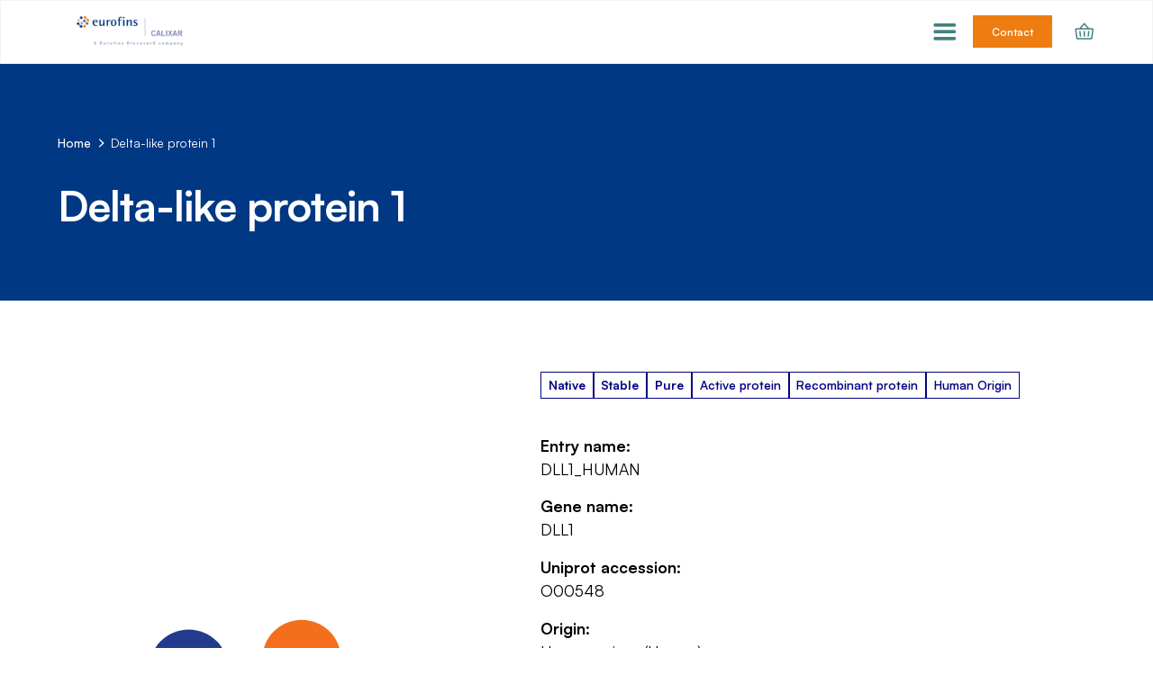

--- FILE ---
content_type: text/html
request_url: https://www.calixar.com/membrane-protein-targets/o00548
body_size: 21539
content:
<!DOCTYPE html><!-- Last Published: Tue Jan 06 2026 10:03:00 GMT+0000 (Coordinated Universal Time) --><html data-wf-domain="www.calixar.com" data-wf-page="68109ab7bc9a3eb522775948" data-wf-site="68109ab7bc9a3eb522775962" lang="en" data-wf-collection="68109ab7bc9a3eb52277598d" data-wf-item-slug="o00548"><head><meta charset="utf-8"/><title>DLL1_HUMAN - DLL1 - O00548 | Eurofins Calixar</title><meta content="Transmembrane ligand protein of NOTCH1, NOTCH2 and NOTCH3 receptors that binds the extracellular domain (ECD) of Notch receptor in a cis and trans fashion manner. Following transinteraction, ligand cells produce mechanical force that depends of a clathrin-mediated endocytosis, requiring ligand ubiquitination, EPN1 interaction, and actin polymerisation; these events promote Notch receptor extracellular domain (NECD) transendocytosis and triggers Notch signaling through induction of cleavage, hyperphosphorylation, and nuclear accumulation of the intracellular domain of Notch receptors (NICD) (By similarity). Is required for embryonic development and maintenance of adult stem cells in many different tissues and immune systeme; the DLL1-induced Notch signaling is mediated through an intercellular communication that regulates cell lineage, cell specification, cell patterning and morphogenesis through effects on differentiation and proliferation. Plays a role in brain development at different level, namely by regulating neuronal differentiation of neural precursor cells via cell-cell interaction, most likely through the lateral inhibitory system in an endogenous level dependent-manner. During neocortex development, Dll1-Notch signaling transmission is mediated by dynamic interactions between intermediate neurogenic progenitors and radial glia; the cell-cell interactions are mediated via dynamic and transient elongation processes, likely to reactivate/maintain Notch activity in neighboring progenitors, and coordinate progenitor cell division and differentiation across radial and zonal boundaries. During cerebellar development, regulates Bergmann glial monolayer formation and its morphological maturation through a Notch signaling pathway. At the retina and spinal cord level, regulates neurogenesis by preventing the premature differentiation of neural progenitors and also by maintaining progenitors in spinal cord through Notch signaling pathway. Also controls neurogenesis of the neural tube in a progenitor domain-specific fashion along the dorsoventral axis. Maintains quiescence of neural stem cells and plays a role as a fate determinant that segregates asymmetrically to one daughter cell during neural stem cells mitosis, resulting in neuronal differentiation in Dll1-inheriting cell. Plays a role in immune systeme development, namely the development of all T-cells and marginal zone (MZ) B-cells (By similarity). Blocks the differentiation of progenitor cells into the B-cell lineage while promoting the emergence of a population of cells with the characteristics of a T-cell/NK-cell precursor. Also plays a role during muscle development. During early development, inhibits myoblasts differentiation from the medial dermomyotomal lip and later regulates progenitor cell differentiation. Directly modulates cell adhesion and basal lamina formation in satellite cells through Notch signaling. Maintains myogenic progenitors pool by suppressing differentiation through down-regulation of MYOD1 and is required for satellite cell homing and PAX7 expression. During craniofacial and trunk myogenesis suppresses differentiation of cranial mesoderm-derived and somite-derived muscle via MYOD1 regulation but in cranial mesoderm-derived progenitors, is neither required for satellite cell homing nor for PAX7 expression. Also plays a role during pancreatic cell development. During type B pancreatic cell development, may be involved in the initiation of proximodistal patterning in the early pancreatic epithelium. Stimulates multipotent pancreatic progenitor cells proliferation and pancreatic growth by maintaining HES1 expression and PTF1A protein levels. During fetal stages of development, is required to maintain arterial identity and the responsiveness of arterial endothelial cells for VEGFA through regulation of KDR activation and NRP1 expression. Controls sprouting angiogenesis and subsequent vertical branch formation througth regulation on tip cell differentiation. Negatively regulates goblet cell differentiation in intestine and controls secretory fat commitment through lateral inhibition in small intestine. Plays a role during inner ear development; negatively regulates auditory hair cell differentiation. Plays a role during nephron development through Notch signaling pathway. Regulates growth, blood pressure and energy homeostasis (By similarity)." name="description"/><meta content="DLL1_HUMAN - DLL1 - O00548 | Eurofins Calixar" property="og:title"/><meta content="Transmembrane ligand protein of NOTCH1, NOTCH2 and NOTCH3 receptors that binds the extracellular domain (ECD) of Notch receptor in a cis and trans fashion manner. Following transinteraction, ligand cells produce mechanical force that depends of a clathrin-mediated endocytosis, requiring ligand ubiquitination, EPN1 interaction, and actin polymerisation; these events promote Notch receptor extracellular domain (NECD) transendocytosis and triggers Notch signaling through induction of cleavage, hyperphosphorylation, and nuclear accumulation of the intracellular domain of Notch receptors (NICD) (By similarity). Is required for embryonic development and maintenance of adult stem cells in many different tissues and immune systeme; the DLL1-induced Notch signaling is mediated through an intercellular communication that regulates cell lineage, cell specification, cell patterning and morphogenesis through effects on differentiation and proliferation. Plays a role in brain development at different level, namely by regulating neuronal differentiation of neural precursor cells via cell-cell interaction, most likely through the lateral inhibitory system in an endogenous level dependent-manner. During neocortex development, Dll1-Notch signaling transmission is mediated by dynamic interactions between intermediate neurogenic progenitors and radial glia; the cell-cell interactions are mediated via dynamic and transient elongation processes, likely to reactivate/maintain Notch activity in neighboring progenitors, and coordinate progenitor cell division and differentiation across radial and zonal boundaries. During cerebellar development, regulates Bergmann glial monolayer formation and its morphological maturation through a Notch signaling pathway. At the retina and spinal cord level, regulates neurogenesis by preventing the premature differentiation of neural progenitors and also by maintaining progenitors in spinal cord through Notch signaling pathway. Also controls neurogenesis of the neural tube in a progenitor domain-specific fashion along the dorsoventral axis. Maintains quiescence of neural stem cells and plays a role as a fate determinant that segregates asymmetrically to one daughter cell during neural stem cells mitosis, resulting in neuronal differentiation in Dll1-inheriting cell. Plays a role in immune systeme development, namely the development of all T-cells and marginal zone (MZ) B-cells (By similarity). Blocks the differentiation of progenitor cells into the B-cell lineage while promoting the emergence of a population of cells with the characteristics of a T-cell/NK-cell precursor. Also plays a role during muscle development. During early development, inhibits myoblasts differentiation from the medial dermomyotomal lip and later regulates progenitor cell differentiation. Directly modulates cell adhesion and basal lamina formation in satellite cells through Notch signaling. Maintains myogenic progenitors pool by suppressing differentiation through down-regulation of MYOD1 and is required for satellite cell homing and PAX7 expression. During craniofacial and trunk myogenesis suppresses differentiation of cranial mesoderm-derived and somite-derived muscle via MYOD1 regulation but in cranial mesoderm-derived progenitors, is neither required for satellite cell homing nor for PAX7 expression. Also plays a role during pancreatic cell development. During type B pancreatic cell development, may be involved in the initiation of proximodistal patterning in the early pancreatic epithelium. Stimulates multipotent pancreatic progenitor cells proliferation and pancreatic growth by maintaining HES1 expression and PTF1A protein levels. During fetal stages of development, is required to maintain arterial identity and the responsiveness of arterial endothelial cells for VEGFA through regulation of KDR activation and NRP1 expression. Controls sprouting angiogenesis and subsequent vertical branch formation througth regulation on tip cell differentiation. Negatively regulates goblet cell differentiation in intestine and controls secretory fat commitment through lateral inhibition in small intestine. Plays a role during inner ear development; negatively regulates auditory hair cell differentiation. Plays a role during nephron development through Notch signaling pathway. Regulates growth, blood pressure and energy homeostasis (By similarity)." property="og:description"/><meta content="" property="og:image"/><meta content="DLL1_HUMAN - DLL1 - O00548 | Eurofins Calixar" property="twitter:title"/><meta content="Transmembrane ligand protein of NOTCH1, NOTCH2 and NOTCH3 receptors that binds the extracellular domain (ECD) of Notch receptor in a cis and trans fashion manner. Following transinteraction, ligand cells produce mechanical force that depends of a clathrin-mediated endocytosis, requiring ligand ubiquitination, EPN1 interaction, and actin polymerisation; these events promote Notch receptor extracellular domain (NECD) transendocytosis and triggers Notch signaling through induction of cleavage, hyperphosphorylation, and nuclear accumulation of the intracellular domain of Notch receptors (NICD) (By similarity). Is required for embryonic development and maintenance of adult stem cells in many different tissues and immune systeme; the DLL1-induced Notch signaling is mediated through an intercellular communication that regulates cell lineage, cell specification, cell patterning and morphogenesis through effects on differentiation and proliferation. Plays a role in brain development at different level, namely by regulating neuronal differentiation of neural precursor cells via cell-cell interaction, most likely through the lateral inhibitory system in an endogenous level dependent-manner. During neocortex development, Dll1-Notch signaling transmission is mediated by dynamic interactions between intermediate neurogenic progenitors and radial glia; the cell-cell interactions are mediated via dynamic and transient elongation processes, likely to reactivate/maintain Notch activity in neighboring progenitors, and coordinate progenitor cell division and differentiation across radial and zonal boundaries. During cerebellar development, regulates Bergmann glial monolayer formation and its morphological maturation through a Notch signaling pathway. At the retina and spinal cord level, regulates neurogenesis by preventing the premature differentiation of neural progenitors and also by maintaining progenitors in spinal cord through Notch signaling pathway. Also controls neurogenesis of the neural tube in a progenitor domain-specific fashion along the dorsoventral axis. Maintains quiescence of neural stem cells and plays a role as a fate determinant that segregates asymmetrically to one daughter cell during neural stem cells mitosis, resulting in neuronal differentiation in Dll1-inheriting cell. Plays a role in immune systeme development, namely the development of all T-cells and marginal zone (MZ) B-cells (By similarity). Blocks the differentiation of progenitor cells into the B-cell lineage while promoting the emergence of a population of cells with the characteristics of a T-cell/NK-cell precursor. Also plays a role during muscle development. During early development, inhibits myoblasts differentiation from the medial dermomyotomal lip and later regulates progenitor cell differentiation. Directly modulates cell adhesion and basal lamina formation in satellite cells through Notch signaling. Maintains myogenic progenitors pool by suppressing differentiation through down-regulation of MYOD1 and is required for satellite cell homing and PAX7 expression. During craniofacial and trunk myogenesis suppresses differentiation of cranial mesoderm-derived and somite-derived muscle via MYOD1 regulation but in cranial mesoderm-derived progenitors, is neither required for satellite cell homing nor for PAX7 expression. Also plays a role during pancreatic cell development. During type B pancreatic cell development, may be involved in the initiation of proximodistal patterning in the early pancreatic epithelium. Stimulates multipotent pancreatic progenitor cells proliferation and pancreatic growth by maintaining HES1 expression and PTF1A protein levels. During fetal stages of development, is required to maintain arterial identity and the responsiveness of arterial endothelial cells for VEGFA through regulation of KDR activation and NRP1 expression. Controls sprouting angiogenesis and subsequent vertical branch formation througth regulation on tip cell differentiation. Negatively regulates goblet cell differentiation in intestine and controls secretory fat commitment through lateral inhibition in small intestine. Plays a role during inner ear development; negatively regulates auditory hair cell differentiation. Plays a role during nephron development through Notch signaling pathway. Regulates growth, blood pressure and energy homeostasis (By similarity)." property="twitter:description"/><meta content="" property="twitter:image"/><meta property="og:type" content="website"/><meta content="summary_large_image" name="twitter:card"/><meta content="width=device-width, initial-scale=1" name="viewport"/><meta content="HbZ8Ex8tytqwybhGgtkQL5jvtMD-mbR6RrA5lRHtwz8" name="google-site-verification"/><link href="https://cdn.prod.website-files.com/68109ab7bc9a3eb522775962/css/calixareurofins.webflow.shared.3336022e5.css" rel="stylesheet" type="text/css" integrity="sha384-MzYCLl3jSw8u3ndQfuStKmnb7yWyFTsamZKh9dTLACx0EZyzkSlS/S28Bt7jKXsM" crossorigin="anonymous"/><script type="text/javascript">!function(o,c){var n=c.documentElement,t=" w-mod-";n.className+=t+"js",("ontouchstart"in o||o.DocumentTouch&&c instanceof DocumentTouch)&&(n.className+=t+"touch")}(window,document);</script><link href="https://cdn.prod.website-files.com/68109ab7bc9a3eb522775962/68109ab7bc9a3eb522775c22_calixar-favicon.png" rel="shortcut icon" type="image/x-icon"/><link href="https://cdn.prod.website-files.com/68109ab7bc9a3eb522775962/68109ab7bc9a3eb522775c23_calixar-webclip.png" rel="apple-touch-icon"/><link href="https://www.calixar.com/membrane-protein-targets/o00548" rel="canonical"/><script src="https://www.google.com/recaptcha/api.js" type="text/javascript"></script>

<!--  MOBILE NAV MENU BELOW 1440PX -->

<style>
@media screen and (max-width: 1439px) {
  .w-nav[data-collapse="medium"] .w-nav-menu {
    display: none;
  }
  .w-nav[data-collapse="medium"] .w-nav-button {
    display: block;
  }
  .navbar11_menu {
  	padding: 1rem 5% 2rem;
}
</style>

<!--  END MOBILE NAV MENU BELOW 1440PX -->

<!--  FOOTER CURRENT YEAR -->

<script>
  // when the DOM is ready
document.addEventListener('DOMContentLoaded', function () {
  // set the fs-hacks selector
  const YEAR_SELECTOR = '[fs-hacks-element="year"]';
  // get the the span element
  const yearSpan = document.querySelector(YEAR_SELECTOR);

  if (!yearSpan) return;
  // get the current year
  const currentYear = new Date().getFullYear();

  // set the year span element's text to the current year
  yearSpan.innerText = currentYear.toString();
});
</script>

<!-- END FOOTER CURRENT YEAR -->


<script>
window.axeptioSettings = {
  clientId: "67e278205175add16a349855",
  cookiesVersion: "calixar-en-EU",
  googleConsentMode: {
    default: {
      analytics_storage: "denied",
      ad_storage: "denied",
      ad_user_data: "denied",
      ad_personalization: "denied",
      wait_for_update: 500
    }
  }
};
 
(function(d, s) {
  var t = d.getElementsByTagName(s)[0], e = d.createElement(s);
  e.async = true; e.src = "//static.axept.io/sdk.js";
  t.parentNode.insertBefore(e, t);
})(document, "script");
</script>


<!-- Google Tag Manager -->
<script>(function(w,d,s,l,i){w[l]=w[l]||[];w[l].push({'gtm.start':
new Date().getTime(),event:'gtm.js'});var f=d.getElementsByTagName(s)[0],
j=d.createElement(s),dl=l!='dataLayer'?'&l='+l:'';j.async=true;j.src=
'https://www.googletagmanager.com/gtm.js?id='+i+dl;f.parentNode.insertBefore(j,f);
})(window,document,'script','dataLayer','GTM-NRZLS9G');</script>
<!-- End Google Tag Manager --><script type="text/javascript">window.__WEBFLOW_CURRENCY_SETTINGS = {"currencyCode":"EUR","symbol":"€","decimal":",","fractionDigits":2,"group":" ","template":"{{wf {\"path\":\"symbol\",\"type\":\"PlainText\"} }} {{wf {\"path\":\"amount\",\"type\":\"CommercePrice\"} }} {{wf {\"path\":\"currencyCode\",\"type\":\"PlainText\"} }}","hideDecimalForWholeNumbers":false};</script></head><body><div class="page-wrapper"><div class="global-styles w-embed"><style>

.break-word {
/* Force line break within words to prevent text from overflowing */
	word-break: break-all; 
/* Force line break if entire word cannot be placed on its own line without overflowing */
	word-wrap: break-word; 
	overflow-wrap: break-word;
/* Add hyphens when break within word */
  	hyphens: auto;
/* Same as above for various browsers */
	-ms-hyphens: auto; 
	-moz-hyphens: auto; 
	-webkit-hyphens: auto; 
}

/* Make text look crisper and more legible in all browsers */
body {
  -webkit-font-smoothing: antialiased;
  -moz-osx-font-smoothing: grayscale; 
  font-smoothing: antialiased;
  text-rendering: optimizeLegibility;
  text-underline-offset: .25em;
}

/* Add fluid responsive */
  html { font-size: calc(0.625rem + 0.41666666666666663vw); }
  @media screen and (max-width:1920px) { html { font-size: calc(0.625rem + 0.41666666666666674vw); } }
  @media screen and (max-width:1440px) { html { font-size: calc(0.8126951092611863rem + 0.20811654526534862vw); } }
  @media screen and (max-width:479px) { html { font-size: calc(0.7494769874476988rem + 0.8368200836820083vw); } }
  
/* Balance text */
h1, h2, h3, h4, h5, h6 {
  text-wrap: balance;
}
.text-wrap-balance {
  text-wrap: balance;
}
[text-wrap="balance"] {text-wrap: balance;}

/* Get rid of top margin on first element in any rich text element */
.w-richtext > :not(div):first-child, .w-richtext > div:first-child > :first-child {
  margin-top: 0 !important;
}

/* Get rid of bottom margin on last element in any rich text element */
.w-richtext>:last-child, .w-richtext ol li:last-child, .w-richtext ul li:last-child {
	margin-bottom: 0 !important;
}

/* 
Make the following elements inherit typography styles from the parent and not have hardcoded values. 
Important: You will not be able to style for example "All Links" in Designer with this CSS applied.
Uncomment this CSS to use it in the project. Leave this message for future hand-off.
*/
/*
a,
.w-input,
.w-select,
.w-tab-link,
.w-nav-link,
.w-dropdown-btn,
.w-dropdown-toggle,
.w-dropdown-link {
  color: inherit;
  text-decoration: inherit;
  font-size: inherit;
}
*/

/* Prevent all click and hover interaction with an element */
.pointer-events-off {
	pointer-events: none;
}

/* Enables all click and hover interaction with an element */
.pointer-events-on {
  pointer-events: auto;
}

/* Snippet enables you to add class of div-square which creates and maintains a 1:1 dimension of a div.*/
.div-square::after {
  content: "";
  display: block;
  padding-bottom: 100%;
}

/*Hide focus outline for main content element*/
    main:focus-visible {
    outline: -webkit-focus-ring-color auto 0px;
}

/* Make sure containers never lose their center alignment*/
.container-medium, .container-small, .container-large {
  margin-right: auto !important;
  margin-left: auto !important;
}

/*Reset selects, buttons, and links styles*/
.w-input, .w-select, a {
color: inherit;
text-decoration: inherit;
font-size: inherit;
}

/*Apply "..." after 3 lines of text */
.text-style-3lines {
    display: -webkit-box;
    overflow: hidden;
    -webkit-line-clamp: 3;
    -webkit-box-orient: vertical;
}

/* Apply "..." after 2 lines of text */
.text-style-2lines {
    display: -webkit-box;
    overflow: hidden;
    -webkit-line-clamp: 2;
    -webkit-box-orient: vertical;
}
/* Apply "..." at 100% width */
.truncate-width { 
		width: 100%; 
    white-space: nowrap; 
    overflow: hidden; 
    text-overflow: ellipsis; 
}
/* Removes native scrollbar */
.no-scrollbar {
    -ms-overflow-style: none;  // IE 10+
    overflow: -moz-scrollbars-none;  // Firefox
}

.no-scrollbar::-webkit-scrollbar {
    display: none; // Safari and Chrome
}

/* Adds inline flex display */
.display-inlineflex {
  display: inline-flex;
}

/* These classes are never overwritten */
.hide {
  display: none !important;
}

@media screen and (max-width: 991px), 
  @media screen and (max-width: 767px), 
  @media screen and (max-width: 479px){
    .hide, .hide-tablet{
      display: none !important;
    }
  }
  @media screen and (max-width: 767px)
    .hide-mobile-landscape{
      display: none !important;
    }
  }
  @media screen and (max-width: 479px)
    .hide-mobile{
      display: none !important;
    }
  }
 
.margin-0 {
  margin: 0rem !important;
}
  
.padding-0 {
  padding: 0rem !important;
}

.spacing-clean {
	padding: 0rem !important;
	margin: 0rem !important;
}

.margin-top {
  margin-right: 0rem !important;
  margin-bottom: 0rem !important;
  margin-left: 0rem !important;
}

.padding-top {
  padding-right: 0rem !important;
  padding-bottom: 0rem !important;
  padding-left: 0rem !important;
}
  
.margin-right {
  margin-top: 0rem !important;
  margin-bottom: 0rem !important;
  margin-left: 0rem !important;
}

.padding-right {
  padding-top: 0rem !important;
  padding-bottom: 0rem !important;
  padding-left: 0rem !important;
}

.margin-bottom {
  margin-top: 0rem !important;
  margin-right: 0rem !important;
  margin-left: 0rem !important;
}

.padding-bottom {
  padding-top: 0rem !important;
  padding-right: 0rem !important;
  padding-left: 0rem !important;
}

.margin-left {
  margin-top: 0rem !important;
  margin-right: 0rem !important;
  margin-bottom: 0rem !important;
}
  
.padding-left {
  padding-top: 0rem !important;
  padding-right: 0rem !important;
  padding-bottom: 0rem !important;
}
  
.margin-horizontal {
  margin-top: 0rem !important;
  margin-bottom: 0rem !important;
}

.padding-horizontal {
  padding-top: 0rem !important;
  padding-bottom: 0rem !important;
}

.margin-vertical {
  margin-right: 0rem !important;
  margin-left: 0rem !important;
}
  
.padding-vertical {
  padding-right: 0rem !important;
  padding-left: 0rem !important;
}


/* Calixar Custom Code */

li::marker {
color: #ee7d11;
font-weight: bold;
}

</style></div><div data-animation="default" class="navbar11_component w-nav" data-easing2="ease" fs-scrolldisable-element="smart-nav" data-easing="ease" data-collapse="medium" data-w-id="6430279f-1797-5f43-8f49-d0422dda065f" role="banner" data-duration="400"><div class="navbar11_container"><a href="/" class="navbar11_logo-link w-nav-brand"><img src="https://cdn.prod.website-files.com/68109ab7bc9a3eb522775962/68109ab7bc9a3eb522775d8e_EurofinsCALIXAR_logo_color.png" loading="lazy" width="Auto" height="Auto" alt="" srcset="https://cdn.prod.website-files.com/68109ab7bc9a3eb522775962/68109ab7bc9a3eb522775d8e_EurofinsCALIXAR_logo_color-p-500.png 500w, https://cdn.prod.website-files.com/68109ab7bc9a3eb522775962/68109ab7bc9a3eb522775d8e_EurofinsCALIXAR_logo_color-p-800.png 800w, https://cdn.prod.website-files.com/68109ab7bc9a3eb522775962/68109ab7bc9a3eb522775d8e_EurofinsCALIXAR_logo_color-p-1080.png 1080w, https://cdn.prod.website-files.com/68109ab7bc9a3eb522775962/68109ab7bc9a3eb522775d8e_EurofinsCALIXAR_logo_color-p-1600.png 1600w, https://cdn.prod.website-files.com/68109ab7bc9a3eb522775962/68109ab7bc9a3eb522775d8e_EurofinsCALIXAR_logo_color-p-2000.png 2000w, https://cdn.prod.website-files.com/68109ab7bc9a3eb522775962/68109ab7bc9a3eb522775d8e_EurofinsCALIXAR_logo_color-p-2600.png 2600w, https://cdn.prod.website-files.com/68109ab7bc9a3eb522775962/68109ab7bc9a3eb522775d8e_EurofinsCALIXAR_logo_color-p-3200.png 3200w, https://cdn.prod.website-files.com/68109ab7bc9a3eb522775962/68109ab7bc9a3eb522775d8e_EurofinsCALIXAR_logo_color.png 3234w" sizes="(max-width: 479px) 98vw, (max-width: 767px) 99vw, (max-width: 3234px) 100vw, 3234px" class="navbar11_logo"/></a><link rel="prefetch" href="/"/><div class="navbar11_content"><nav role="navigation" class="navbar11_menu max-width-full is-page-height-tablet w-nav-menu"><div data-hover="true" data-delay="200" data-w-id="6430279f-1797-5f43-8f49-d0422dda0665" class="navbar11_menu-dropdown w-dropdown"><div class="navbar11_dropdown-toggle w-dropdown-toggle"><a href="/custom-recombinant-protein-production-services" class="navbar11_header-link w-inline-block"><div>Custom Protein Services</div></a><link rel="prefetch" href="/custom-recombinant-protein-production-services"/><div class="navbar11_dropdown-chevron w-embed"><svg width=" 100%" height=" 100%" viewBox="0 0 16 16" fill="none" xmlns="http://www.w3.org/2000/svg">
<path fill-rule="evenodd" clip-rule="evenodd" d="M2.55806 6.29544C2.46043 6.19781 2.46043 6.03952 2.55806 5.94189L3.44195 5.058C3.53958 4.96037 3.69787 4.96037 3.7955 5.058L8.00001 9.26251L12.2045 5.058C12.3021 4.96037 12.4604 4.96037 12.5581 5.058L13.4419 5.94189C13.5396 6.03952 13.5396 6.19781 13.4419 6.29544L8.17678 11.5606C8.07915 11.6582 7.92086 11.6582 7.82323 11.5606L2.55806 6.29544Z" fill="currentColor"/>
</svg></div></div><nav class="navbar11_dropdown-list w-dropdown-list"><div class="navbar11_dropdown-link-list"><a href="/custom-protein-services/design-your-project" class="navbar_dropdown-link is-design w-inline-block"><div class="navbar11_text-wrapper"><div class="text-weight-semibold">Design Your Project</div></div></a><link rel="prefetch" href="/custom-protein-services/design-your-project"/><a href="/custom-protein-services/protein-construct" class="navbar_dropdown-link w-inline-block"><div class="navbar11_text-wrapper"><div class="text-weight-semibold">Protein Construct</div></div></a><link rel="prefetch" href="/custom-protein-services/protein-construct"/><a href="/custom-protein-services/protein-expression" class="navbar_dropdown-link w-inline-block"><div class="navbar11_text-wrapper"><div class="text-weight-semibold">Protein Expression</div></div></a><link rel="prefetch" href="/custom-protein-services/protein-expression"/><a href="/custom-protein-services/protein-solubilization" class="navbar_dropdown-link w-inline-block"><div class="navbar11_text-wrapper"><div class="text-weight-semibold">Protein Solubilization</div></div></a><link rel="prefetch" href="/custom-protein-services/protein-solubilization"/><a href="/custom-protein-services/protein-stabilization" class="navbar_dropdown-link w-inline-block"><div class="navbar11_text-wrapper"><div class="text-weight-semibold">Protein Stabilization</div></div></a><link rel="prefetch" href="/custom-protein-services/protein-stabilization"/><a href="/custom-protein-services/protein-purification" class="navbar_dropdown-link w-inline-block"><div class="navbar11_text-wrapper"><div class="text-weight-semibold">Protein Purification</div></div></a><link rel="prefetch" href="/custom-protein-services/protein-purification"/><div class="navbar11_dropdown-wrapper"><a href="/custom-protein-services/protein-characterization" class="navbar_dropdown-link w-inline-block"><div class="navbar11_text-wrapper"><div class="text-weight-semibold">Protein Characterization</div></div></a><link rel="prefetch" href="/custom-protein-services/protein-characterization"/><div class="navbar11_dropdown-wrapper-path-2"><a href="/custom-protein-services/protein-characterization/ligand-binding-assays" class="navbar11_dropdown-link_path-2 w-inline-block"><div class="navbar11_text-wrapper"><div>Ligand Binding Assays</div></div></a><link rel="prefetch" href="/custom-protein-services/protein-characterization/ligand-binding-assays"/><a href="/custom-protein-services/protein-characterization/thermal-shift-assays" class="navbar11_dropdown-link_path-2 w-inline-block"><div class="navbar11_text-wrapper"><div>Thermal Shift Assays</div></div></a><link rel="prefetch" href="/custom-protein-services/protein-characterization/thermal-shift-assays"/></div></div><a href="/custom-protein-services/large-scale-protein-production" class="navbar_dropdown-link w-inline-block"><div class="navbar11_text-wrapper"><div class="text-weight-semibold">Large-Scale Protein Production</div></div></a><link rel="prefetch" href="/custom-protein-services/large-scale-protein-production"/><a href="/custom-protein-services/protein-identification" class="navbar_dropdown-link w-inline-block"><div class="navbar11_text-wrapper"><div class="text-weight-semibold">Protein Identification</div></div></a><link rel="prefetch" href="/custom-protein-services/protein-identification"/></div></nav></div><div data-hover="true" data-delay="200" data-w-id="6430279f-1797-5f43-8f49-d0422dda0699" class="navbar11_menu-dropdown w-dropdown"><div class="navbar11_dropdown-toggle w-dropdown-toggle"><a href="/applications" class="navbar11_header-link w-inline-block"><div>Applications</div></a><link rel="prefetch" href="/applications"/><div class="navbar11_dropdown-chevron w-embed"><svg width=" 100%" height=" 100%" viewBox="0 0 16 16" fill="none" xmlns="http://www.w3.org/2000/svg">
<path fill-rule="evenodd" clip-rule="evenodd" d="M2.55806 6.29544C2.46043 6.19781 2.46043 6.03952 2.55806 5.94189L3.44195 5.058C3.53958 4.96037 3.69787 4.96037 3.7955 5.058L8.00001 9.26251L12.2045 5.058C12.3021 4.96037 12.4604 4.96037 12.5581 5.058L13.4419 5.94189C13.5396 6.03952 13.5396 6.19781 13.4419 6.29544L8.17678 11.5606C8.07915 11.6582 7.92086 11.6582 7.82323 11.5606L2.55806 6.29544Z" fill="currentColor"/>
</svg></div></div><nav class="navbar11_dropdown-list w-dropdown-list"><div class="navbar11_dropdown-link-list"><a href="/applications/small-molecule-screening" class="navbar_dropdown-link w-inline-block"><div class="navbar11_text-wrapper"><div class="text-weight-semibold">Small Molecule Screening</div></div></a><link rel="prefetch" href="/applications/small-molecule-screening"/><a href="/applications/antibody-discovery" class="navbar_dropdown-link w-inline-block"><div class="navbar11_text-wrapper"><div class="text-weight-semibold">Antibody Discovery</div></div></a><link rel="prefetch" href="/applications/antibody-discovery"/><a href="/applications/structure-determination" class="navbar_dropdown-link w-inline-block"><div class="navbar11_text-wrapper"><div class="text-weight-semibold">Structure Determination</div></div></a><link rel="prefetch" href="/applications/structure-determination"/><a href="/applications/bioassay-development" class="navbar_dropdown-link w-inline-block"><div class="navbar11_text-wrapper"><div class="text-weight-semibold">Bioassay Development</div></div></a><link rel="prefetch" href="/applications/bioassay-development"/><a href="/applications/vaccine-discovery" class="navbar_dropdown-link w-inline-block"><div class="navbar11_text-wrapper"><div class="text-weight-semibold">Vaccine Discovery</div></div></a><link rel="prefetch" href="/applications/vaccine-discovery"/></div></nav></div><div data-hover="true" data-delay="200" data-w-id="6430279f-1797-5f43-8f49-d0422dda06b5" class="navbar11_menu-dropdown w-dropdown"><div class="navbar11_dropdown-toggle w-dropdown-toggle"><a href="/expertise" class="navbar11_header-link w-inline-block"><div>Expertise</div></a><link rel="prefetch" href="/expertise"/><div class="navbar11_dropdown-chevron w-embed"><svg width=" 100%" height=" 100%" viewBox="0 0 16 16" fill="none" xmlns="http://www.w3.org/2000/svg">
<path fill-rule="evenodd" clip-rule="evenodd" d="M2.55806 6.29544C2.46043 6.19781 2.46043 6.03952 2.55806 5.94189L3.44195 5.058C3.53958 4.96037 3.69787 4.96037 3.7955 5.058L8.00001 9.26251L12.2045 5.058C12.3021 4.96037 12.4604 4.96037 12.5581 5.058L13.4419 5.94189C13.5396 6.03952 13.5396 6.19781 13.4419 6.29544L8.17678 11.5606C8.07915 11.6582 7.92086 11.6582 7.82323 11.5606L2.55806 6.29544Z" fill="currentColor"/>
</svg></div></div><nav class="navbar11_dropdown-list w-dropdown-list"><div class="navbar11_dropdown-link-list"><a href="/expertise/high-quality-proprietary-process" class="navbar_dropdown-link w-inline-block"><div class="navbar11_text-wrapper"><div class="text-weight-semibold">High Quality Proprietary Process</div></div></a><link rel="prefetch" href="/expertise/high-quality-proprietary-process"/><a href="/expertise/our-case-studies" class="navbar_dropdown-link w-inline-block"><div class="navbar11_text-wrapper"><div class="text-weight-semibold">Case Studies</div></div></a><link rel="prefetch" href="/expertise/our-case-studies"/><a href="/expertise/track-record" class="navbar_dropdown-link w-inline-block"><div class="navbar11_text-wrapper"><div class="text-weight-semibold">Track Record</div></div></a><link rel="prefetch" href="/expertise/track-record"/><a href="/expertise/publications" class="navbar_dropdown-link w-inline-block"><div class="navbar11_text-wrapper"><div class="text-weight-semibold">Publications</div></div></a><link rel="prefetch" href="/expertise/publications"/></div></nav></div><div data-hover="true" data-delay="200" data-w-id="6430279f-1797-5f43-8f49-d0422dda06cd" class="navbar12_menu-dropdown w-dropdown"><div class="navbar12_dropdown-toggle w-dropdown-toggle"><a href="/products" class="navbar12_header-link w-inline-block"><div>Products</div></a><link rel="prefetch" href="/products"/><div class="navbar11_dropdown-chevron w-embed"><svg width=" 100%" height=" 100%" viewBox="0 0 16 16" fill="none" xmlns="http://www.w3.org/2000/svg">
<path fill-rule="evenodd" clip-rule="evenodd" d="M2.55806 6.29544C2.46043 6.19781 2.46043 6.03952 2.55806 5.94189L3.44195 5.058C3.53958 4.96037 3.69787 4.96037 3.7955 5.058L8.00001 9.26251L12.2045 5.058C12.3021 4.96037 12.4604 4.96037 12.5581 5.058L13.4419 5.94189C13.5396 6.03952 13.5396 6.19781 13.4419 6.29544L8.17678 11.5606C8.07915 11.6582 7.92086 11.6582 7.82323 11.5606L2.55806 6.29544Z" fill="currentColor"/>
</svg></div></div><nav class="navbar12_dropdown-list w-dropdown-list"><div class="navbar12_dropdown-content"><div class="navbar12_dropdown-link-list"><a href="/products/soluble-proteins" class="navbar12_dropdown-header-link w-inline-block"><div class="navbar12_text-wrapper"><div>Soluble Proteins</div></div></a><link rel="prefetch" href="/products/soluble-proteins"/><div class="navbar11_dropdown-wrapper-path-2"><div class="navbar11_dropdown-wrapper"><a href="/products/soluble-proteins/kinases" class="navbar12_dropdown-link w-inline-block"><div class="navbar12_text-wrapper"><div class="text-weight-semibold">Kinases</div></div></a><link rel="prefetch" href="/products/soluble-proteins/kinases"/><div class="navbar11_dropdown-wrapper-path-2"><a href="/products/soluble-proteins/kinases/recombinant-kinase" class="navbar11_dropdown-link_path-2 w-inline-block"><div class="navbar11_text-wrapper"><div>Recombinant Kinases</div></div></a><link rel="prefetch" href="/products/soluble-proteins/kinases/recombinant-kinase"/></div><div class="navbar11_dropdown-wrapper-path-2"><a href="/products/soluble-proteins/kinases/kinase-activity-assay-kits" class="navbar11_dropdown-link_path-2 w-inline-block"><div class="navbar11_text-wrapper"><div>Kinase Activity Assay Kits</div></div></a><link rel="prefetch" href="/products/soluble-proteins/kinases/kinase-activity-assay-kits"/></div></div><a href="/products/soluble-proteins/phosphatases" class="navbar12_dropdown-link w-inline-block"><div class="navbar12_text-wrapper"><div class="text-weight-semibold">Phosphatases</div></div></a><link rel="prefetch" href="/products/soluble-proteins/phosphatases"/><a href="/products/soluble-proteins/epigenetic-proteins" class="navbar12_dropdown-link w-inline-block"><div class="navbar12_text-wrapper"><div class="text-weight-semibold">Epigenetic Proteins</div></div></a><link rel="prefetch" href="/products/soluble-proteins/epigenetic-proteins"/><a href="/products/soluble-proteins/ubiquitins" class="navbar12_dropdown-link w-inline-block"><div class="navbar12_text-wrapper"><div class="text-weight-semibold">Ubiquitins</div></div></a><link rel="prefetch" href="/products/soluble-proteins/ubiquitins"/></div></div><div class="navbar12_dropdown-link-list"><a href="/products/membrane-proteins" class="navbar12_dropdown-header-link w-inline-block"><div class="navbar12_text-wrapper"><div>Membrane Proteins</div></div></a><link rel="prefetch" href="/products/membrane-proteins"/><div class="navbar11_dropdown-wrapper-path-2"><a href="/products/membrane-proteins/gpcrs" class="navbar12_dropdown-link w-inline-block"><div class="navbar12_text-wrapper"><div class="text-weight-semibold">GPCRs</div></div></a><link rel="prefetch" href="/products/membrane-proteins/gpcrs"/><a href="/products/membrane-proteins/ion-channels" class="navbar12_dropdown-link w-inline-block"><div class="navbar12_text-wrapper"><div class="text-weight-semibold">Ion Channels</div></div></a><link rel="prefetch" href="/products/membrane-proteins/ion-channels"/><a href="/products/membrane-proteins/transporters" class="navbar12_dropdown-link w-inline-block"><div class="navbar12_text-wrapper"><div class="text-weight-semibold">Transporters</div></div></a><link rel="prefetch" href="/products/membrane-proteins/transporters"/><a href="/products/membrane-proteins/receptors" class="navbar12_dropdown-link w-inline-block"><div class="navbar12_text-wrapper"><div class="text-weight-semibold">Receptors</div></div></a><link rel="prefetch" href="/products/membrane-proteins/receptors"/><a href="/products/membrane-proteins/enzymes" class="navbar12_dropdown-link w-inline-block"><div class="navbar12_text-wrapper"><div class="text-weight-semibold">Enzymes</div></div></a><link rel="prefetch" href="/products/membrane-proteins/enzymes"/></div></div><div class="navbar12_dropdown-link-list"><a href="/products/membrane-protein-reagents" class="navbar12_dropdown-header-link w-inline-block"><div class="navbar12_text-wrapper"><div>Protein Tools</div></div></a><link rel="prefetch" href="/products/membrane-protein-reagents"/><div class="navbar11_dropdown-wrapper-path-2"><a href="/products/membrane-protein-reagents/solubilizing-reagents" class="navbar12_dropdown-link w-inline-block"><div class="navbar12_text-wrapper"><div class="text-weight-semibold">Solubilizing Reagents</div></div></a><link rel="prefetch" href="/products/membrane-protein-reagents/solubilizing-reagents"/><a href="/products/membrane-protein-reagents/stabilizing-reagents" class="navbar12_dropdown-link w-inline-block"><div class="navbar12_text-wrapper"><div class="text-weight-semibold">Stabilizing Reagents</div></div></a><link rel="prefetch" href="/products/membrane-protein-reagents/stabilizing-reagents"/><a href="/products/membrane-protein-reagents/reagent-kits" class="navbar12_dropdown-link w-inline-block"><div class="navbar12_text-wrapper"><div class="text-weight-semibold">Reagents Kits</div></div></a><link rel="prefetch" href="/products/membrane-protein-reagents/reagent-kits"/><a href="/product/cleavx-hrv-3c-protease" class="navbar12_dropdown-link w-inline-block"><div class="navbar12_text-wrapper"><div class="text-weight-semibold">CleavX HRV-3C Protease</div></div></a></div></div></div></nav></div><div data-hover="true" data-delay="200" data-w-id="6430279f-1797-5f43-8f49-d0422dda070c" class="navbar11_menu-dropdown w-dropdown"><div class="navbar11_dropdown-toggle w-dropdown-toggle"><a href="/about" class="navbar11_header-link w-inline-block"><div>About us</div></a><link rel="prefetch" href="/about"/><div class="navbar11_dropdown-chevron w-embed"><svg width=" 100%" height=" 100%" viewBox="0 0 16 16" fill="none" xmlns="http://www.w3.org/2000/svg">
<path fill-rule="evenodd" clip-rule="evenodd" d="M2.55806 6.29544C2.46043 6.19781 2.46043 6.03952 2.55806 5.94189L3.44195 5.058C3.53958 4.96037 3.69787 4.96037 3.7955 5.058L8.00001 9.26251L12.2045 5.058C12.3021 4.96037 12.4604 4.96037 12.5581 5.058L13.4419 5.94189C13.5396 6.03952 13.5396 6.19781 13.4419 6.29544L8.17678 11.5606C8.07915 11.6582 7.92086 11.6582 7.82323 11.5606L2.55806 6.29544Z" fill="currentColor"/>
</svg></div></div><nav class="navbar11_dropdown-list w-dropdown-list"><div class="navbar11_dropdown-link-list"><a href="/about/company" class="navbar_dropdown-link w-inline-block"><div class="navbar11_text-wrapper"><div class="text-weight-semibold">Company</div></div></a><link rel="prefetch" href="/about/company"/><a href="/about/locations" class="navbar_dropdown-link w-inline-block"><div class="navbar11_text-wrapper"><div class="text-weight-semibold">Locations</div></div></a><link rel="prefetch" href="/about/locations"/><a href="/about/careers" class="navbar_dropdown-link w-inline-block"><div class="navbar11_text-wrapper"><div class="text-weight-semibold">Career</div></div></a><link rel="prefetch" href="/about/careers"/><a href="/about/news" class="navbar_dropdown-link w-inline-block"><div class="navbar11_text-wrapper"><div class="text-weight-semibold">News</div></div></a><link rel="prefetch" href="/about/news"/></div></nav></div><div data-hover="true" data-delay="200" data-w-id="6430279f-1797-5f43-8f49-d0422dda0724" class="navbar11_menu-dropdown w-dropdown"><div class="navbar11_dropdown-toggle w-dropdown-toggle"><a href="/support" class="navbar11_header-link w-inline-block"><div>Support</div></a><link rel="prefetch" href="/support"/><div class="navbar11_dropdown-chevron w-embed"><svg width=" 100%" height=" 100%" viewBox="0 0 16 16" fill="none" xmlns="http://www.w3.org/2000/svg">
<path fill-rule="evenodd" clip-rule="evenodd" d="M2.55806 6.29544C2.46043 6.19781 2.46043 6.03952 2.55806 5.94189L3.44195 5.058C3.53958 4.96037 3.69787 4.96037 3.7955 5.058L8.00001 9.26251L12.2045 5.058C12.3021 4.96037 12.4604 4.96037 12.5581 5.058L13.4419 5.94189C13.5396 6.03952 13.5396 6.19781 13.4419 6.29544L8.17678 11.5606C8.07915 11.6582 7.92086 11.6582 7.82323 11.5606L2.55806 6.29544Z" fill="currentColor"/>
</svg></div></div><nav class="navbar11_dropdown-list w-dropdown-list"><div class="navbar11_dropdown-link-list"><div class="navbar11_dropdown-wrapper"><a href="/support/partners-and-distributors" class="navbar_dropdown-link w-inline-block"><div class="navbar11_text-wrapper"><div class="text-weight-semibold">Partners &amp; Distributors</div></div></a><link rel="prefetch" href="/support/partners-and-distributors"/><div class="navbar11_dropdown-wrapper-path-2"><a href="/support/partners-and-distributors/clinisciences-subsidiaries" class="navbar11_dropdown-link_path-2 w-inline-block"><div class="navbar11_text-wrapper"><div>Clinisciences Subsidiaries</div></div></a><link rel="prefetch" href="/support/partners-and-distributors/clinisciences-subsidiaries"/></div></div><a href="/support/legal-notice" class="navbar_dropdown-link w-inline-block"><div class="navbar11_text-wrapper"><div class="text-weight-semibold">Legal Notice</div></div></a><link rel="prefetch" href="/support/legal-notice"/></div></nav></div><div class="navbar_button-wrapper_mobile"><a href="/contact" class="button w-button">Contact us</a></div></nav><div class="navbar11_menu-button-copy w-nav-button"><div class="w-icon-nav-menu"></div></div><div class="navbar11_menu-button w-nav-button"></div><div class="navbar_button-wrapper_desktop"><a href="/contact" class="button is-small w-button">Contact</a></div><div class="navbar_search-wrapper-2"><a data-w-id="3d03d7f5-6d8a-550d-851a-fd318dccbdbb" href="#" class="navbar_search-icon-wrapper w-inline-block"><img src="https://cdn.prod.website-files.com/68109ab7bc9a3eb522775962/68109ab7bc9a3eb522775c24_noun-search-6202688-41827E.svg" loading="lazy" alt="" class="navbar_search-icon-open"/><img src="https://cdn.prod.website-files.com/68109ab7bc9a3eb522775962/68109ab7bc9a3eb522775c25_noun-close-659815-41827E.svg" loading="lazy" data-w-id="3d03d7f5-6d8a-550d-851a-fd318dccbdbd" alt="" class="navbar_search-icon-close-2"/></a><div class="navbar_search-pop-up-wrapper-2"><form action="/search" class="navbar_search-pop-up w-form"><input class="navbar_search-pop-up-input w-input" maxlength="256" name="query" placeholder="What are you looking for?" type="search" id="search" required=""/><input type="submit" class="navbar_search-pop-up-button w-button" value=""/></form></div></div><div data-open-product="" data-wf-cart-type="rightDropdown" data-wf-cart-query="query Dynamo3 {
  database {
    id
    commerceOrder {
      comment
      extraItems {
        name
        pluginId
        pluginName
        price {
          decimalValue
          string
          unit
          value
        }
      }
      id
      startedOn
      statusFlags {
        hasDownloads
        hasSubscription
        isFreeOrder
        requiresShipping
      }
      subtotal {
        decimalValue
        string
        unit
        value
      }
      total {
        decimalValue
        string
        unit
        value
      }
      updatedOn
      userItems {
        count
        id
        product {
          id
          cmsLocaleId
          draft
          archived
          f_commercial_name_10dr: fieldPlainText(slug: &quot;commercial-name&quot;)
          f_ec_product_type_2dr10dr: productType {
            id
            name
          }
          f_sku_properties_3dr: skuProperties {
            id
            name
            enum {
              id
              name
              slug
            }
          }
        }
        rowTotal {
          decimalValue
          string
          unit
          value
        }
        sku {
          cmsLocaleId
          draft
          archived
          f_compare_at_price_7dr10dr: compareAtPrice {
            value
            unit
            decimalValue
            string
          }
          f_main_image_4dr: mainImage {
            url
            file {
              size
              origFileName
              createdOn
              updatedOn
              mimeType
              width
              height
              variants {
                origFileName
                quality
                height
                width
                s3Url
                error
                size
              }
            }
            alt
          }
          f_sku_values_3dr: skuValues {
            property {
              id
            }
            value {
              id
            }
          }
          id
        }
        subscriptionFrequency
        subscriptionInterval
        subscriptionTrial
      }
      userItemsCount
    }
  }
  site {
    commerce {
      id
      businessAddress {
        country
      }
      defaultCountry
      defaultCurrency
      quickCheckoutEnabled
    }
  }
}" data-wf-page-link-href-prefix="" class="w-commerce-commercecartwrapper cart_component" data-node-type="commerce-cart-wrapper"><a class="w-commerce-commercecartopenlink cart_button w-inline-block" role="button" aria-haspopup="dialog" aria-label="Open cart" data-node-type="commerce-cart-open-link" href="#"><div class="cart_icon-wrapper"><img src="https://cdn.prod.website-files.com/68109ab7bc9a3eb522775962/68109ab7bc9a3eb522775cb4_basket.svg" loading="lazy" alt="" class="cart-icon"/></div><div data-wf-bindings="%5B%7B%22innerHTML%22%3A%7B%22type%22%3A%22Number%22%2C%22filter%22%3A%7B%22type%22%3A%22numberPrecision%22%2C%22params%22%3A%5B%220%22%2C%22numberPrecision%22%5D%7D%2C%22dataPath%22%3A%22database.commerceOrder.userItemsCount%22%7D%7D%5D" style="display:none" data-count-hide-rule="empty" class="w-commerce-commercecartopenlinkcount cart-quantity">0</div></a><div style="display:none" class="w-commerce-commercecartcontainerwrapper w-commerce-commercecartcontainerwrapper--cartType-rightDropdown cart-wrapper" data-node-type="commerce-cart-container-wrapper"><div data-node-type="commerce-cart-container" role="dialog" class="w-commerce-commercecartcontainer"><div class="w-commerce-commercecartheader cart-header"><div class="text-weight-bold">Your cart</div><a class="w-commerce-commercecartcloselink close-button w-inline-block" role="button" aria-label="Close cart" data-node-type="commerce-cart-close-link"><img src="https://cdn.prod.website-files.com/68109ab7bc9a3eb522775962/68109ab7bc9a3eb522775cb5_x.svg" loading="lazy" alt="" class="image-51"/></a></div><div class="w-commerce-commercecartformwrapper cart_form-wrapper"><form style="display:none" class="w-commerce-commercecartform default-state" data-node-type="commerce-cart-form"><script type="text/x-wf-template" id="wf-template-6430279f-1797-5f43-8f49-d0422dda075f">%3Cdiv%20class%3D%22w-commerce-commercecartitem%20cart-item%22%3E%3Cdiv%20class%3D%22cart-item_left%22%3E%3Cdiv%20class%3D%22cart-item_info-wrapper%22%3E%3Cimg%20data-wf-bindings%3D%22%255B%257B%2522src%2522%253A%257B%2522type%2522%253A%2522ImageRef%2522%252C%2522filter%2522%253A%257B%2522type%2522%253A%2522identity%2522%252C%2522params%2522%253A%255B%255D%257D%252C%2522dataPath%2522%253A%2522database.commerceOrder.userItems%255B%255D.sku.f_main_image_4dr%2522%257D%257D%255D%22%20src%3D%22%22%20alt%3D%22%22%20class%3D%22w-commerce-commercecartitemimage%20image-52%20w-dyn-bind-empty%22%2F%3E%3Cdiv%20class%3D%22w-commerce-commercecartiteminfo%20div-block%22%3E%3Cdiv%20data-wf-bindings%3D%22%255B%257B%2522innerHTML%2522%253A%257B%2522type%2522%253A%2522PlainText%2522%252C%2522filter%2522%253A%257B%2522type%2522%253A%2522identity%2522%252C%2522params%2522%253A%255B%255D%257D%252C%2522dataPath%2522%253A%2522database.commerceOrder.userItems%255B%255D.product.f_commercial_name_10dr%2522%257D%257D%255D%22%20class%3D%22w-commerce-commercecartproductname%20cart_product-title%20w-dyn-bind-empty%22%3E%3C%2Fdiv%3E%3Cdiv%20data-wf-bindings%3D%22%255B%257B%2522innerHTML%2522%253A%257B%2522type%2522%253A%2522CommercePrice%2522%252C%2522filter%2522%253A%257B%2522type%2522%253A%2522price%2522%252C%2522params%2522%253A%255B%255D%257D%252C%2522dataPath%2522%253A%2522database.commerceOrder.userItems%255B%255D.sku.f_compare_at_price_7dr10dr%2522%257D%257D%255D%22%20class%3D%22compare-at-price%20w-dyn-bind-empty%22%3E%3C%2Fdiv%3E%3C%2Fdiv%3E%3C%2Fdiv%3E%3Cscript%20type%3D%22text%2Fx-wf-template%22%20id%3D%22wf-template-6430279f-1797-5f43-8f49-d0422dda0767%22%3E%253Cli%2520class%253D%2522cart-item_option%2522%253E%253Cspan%2520data-wf-bindings%253D%2522%25255B%25257B%252522innerHTML%252522%25253A%25257B%252522type%252522%25253A%252522PlainText%252522%25252C%252522filter%252522%25253A%25257B%252522type%252522%25253A%252522identity%252522%25252C%252522params%252522%25253A%25255B%25255D%25257D%25252C%252522dataPath%252522%25253A%252522database.commerceOrder.userItems%25255B%25255D.product.f_sku_properties_3dr%25255B%25255D.name%252522%25257D%25257D%25255D%2522%2520class%253D%2522w-dyn-bind-empty%2522%253E%253C%252Fspan%253E%253Cspan%253E%253A%2520%253C%252Fspan%253E%253Cspan%2520data-wf-bindings%253D%2522%25255B%25257B%252522innerHTML%252522%25253A%25257B%252522type%252522%25253A%252522CommercePropValues%252522%25252C%252522filter%252522%25253A%25257B%252522type%252522%25253A%252522identity%252522%25252C%252522params%252522%25253A%25255B%25255D%25257D%25252C%252522dataPath%252522%25253A%252522database.commerceOrder.userItems%25255B%25255D.product.f_sku_properties_3dr%25255B%25255D%252522%25257D%25257D%25255D%2522%2520class%253D%2522w-dyn-bind-empty%2522%253E%253C%252Fspan%253E%253C%252Fli%253E%3C%2Fscript%3E%3Cul%20data-wf-bindings%3D%22%255B%257B%2522optionSets%2522%253A%257B%2522type%2522%253A%2522CommercePropTable%2522%252C%2522filter%2522%253A%257B%2522type%2522%253A%2522identity%2522%252C%2522params%2522%253A%255B%255D%257D%252C%2522dataPath%2522%253A%2522database.commerceOrder.userItems%255B%255D.product.f_sku_properties_3dr%5B%5D%2522%257D%257D%252C%257B%2522optionValues%2522%253A%257B%2522type%2522%253A%2522CommercePropValues%2522%252C%2522filter%2522%253A%257B%2522type%2522%253A%2522identity%2522%252C%2522params%2522%253A%255B%255D%257D%252C%2522dataPath%2522%253A%2522database.commerceOrder.userItems%255B%255D.sku.f_sku_values_3dr%2522%257D%257D%255D%22%20class%3D%22w-commerce-commercecartoptionlist%20cart-item_option-list%22%20data-wf-collection%3D%22database.commerceOrder.userItems%255B%255D.product.f_sku_properties_3dr%22%20data-wf-template-id%3D%22wf-template-6430279f-1797-5f43-8f49-d0422dda0767%22%3E%3Cli%20class%3D%22cart-item_option%22%3E%3Cspan%20data-wf-bindings%3D%22%255B%257B%2522innerHTML%2522%253A%257B%2522type%2522%253A%2522PlainText%2522%252C%2522filter%2522%253A%257B%2522type%2522%253A%2522identity%2522%252C%2522params%2522%253A%255B%255D%257D%252C%2522dataPath%2522%253A%2522database.commerceOrder.userItems%255B%255D.product.f_sku_properties_3dr%255B%255D.name%2522%257D%257D%255D%22%20class%3D%22w-dyn-bind-empty%22%3E%3C%2Fspan%3E%3Cspan%3E%3A%20%3C%2Fspan%3E%3Cspan%20data-wf-bindings%3D%22%255B%257B%2522innerHTML%2522%253A%257B%2522type%2522%253A%2522CommercePropValues%2522%252C%2522filter%2522%253A%257B%2522type%2522%253A%2522identity%2522%252C%2522params%2522%253A%255B%255D%257D%252C%2522dataPath%2522%253A%2522database.commerceOrder.userItems%255B%255D.product.f_sku_properties_3dr%255B%255D%2522%257D%257D%255D%22%20class%3D%22w-dyn-bind-empty%22%3E%3C%2Fspan%3E%3C%2Fli%3E%3C%2Ful%3E%3C%2Fdiv%3E%3Cdiv%20class%3D%22cart-item_right%22%3E%3Cinput%20aria-label%3D%22Update%20quantity%22%20data-wf-bindings%3D%22%255B%257B%2522value%2522%253A%257B%2522type%2522%253A%2522Number%2522%252C%2522filter%2522%253A%257B%2522type%2522%253A%2522numberPrecision%2522%252C%2522params%2522%253A%255B%25220%2522%252C%2522numberPrecision%2522%255D%257D%252C%2522dataPath%2522%253A%2522database.commerceOrder.userItems%255B%255D.count%2522%257D%257D%252C%257B%2522data-commerce-sku-id%2522%253A%257B%2522type%2522%253A%2522ItemRef%2522%252C%2522filter%2522%253A%257B%2522type%2522%253A%2522identity%2522%252C%2522params%2522%253A%255B%255D%257D%252C%2522dataPath%2522%253A%2522database.commerceOrder.userItems%255B%255D.sku.id%2522%257D%257D%255D%22%20data-wf-conditions%3D%22%257B%2522condition%2522%253A%257B%2522fields%2522%253A%257B%2522product%253Aec-product-type%2522%253A%257B%2522ne%2522%253A%2522e348fd487d0102946c9179d2a94bb613%2522%252C%2522type%2522%253A%2522Option%2522%257D%257D%257D%252C%2522dataPath%2522%253A%2522database.commerceOrder.userItems%255B%255D%2522%257D%22%20class%3D%22w-commerce-commercecartquantity%20item-quantity%22%20required%3D%22%22%20pattern%3D%22%5E%5B0-9%5D%2B%24%22%20inputMode%3D%22numeric%22%20type%3D%22number%22%20name%3D%22quantity%22%20autoComplete%3D%22off%22%20data-wf-cart-action%3D%22update-item-quantity%22%20data-commerce-sku-id%3D%22%22%20value%3D%221%22%2F%3E%3Ca%20href%3D%22%23%22%20role%3D%22button%22%20data-wf-bindings%3D%22%255B%257B%2522data-commerce-sku-id%2522%253A%257B%2522type%2522%253A%2522ItemRef%2522%252C%2522filter%2522%253A%257B%2522type%2522%253A%2522identity%2522%252C%2522params%2522%253A%255B%255D%257D%252C%2522dataPath%2522%253A%2522database.commerceOrder.userItems%255B%255D.sku.id%2522%257D%257D%255D%22%20class%3D%22w-inline-block%22%20data-wf-cart-action%3D%22remove-item%22%20data-commerce-sku-id%3D%22%22%20aria-label%3D%22Remove%20item%20from%20cart%22%3E%3Cdiv%20class%3D%22cart_remove-text%22%3ERemove%3C%2Fdiv%3E%3C%2Fa%3E%3C%2Fdiv%3E%3C%2Fdiv%3E</script><div class="w-commerce-commercecartlist cart-list" data-wf-collection="database.commerceOrder.userItems" data-wf-template-id="wf-template-6430279f-1797-5f43-8f49-d0422dda075f"><div class="w-commerce-commercecartitem cart-item"><div class="cart-item_left"><div class="cart-item_info-wrapper"><img data-wf-bindings="%5B%7B%22src%22%3A%7B%22type%22%3A%22ImageRef%22%2C%22filter%22%3A%7B%22type%22%3A%22identity%22%2C%22params%22%3A%5B%5D%7D%2C%22dataPath%22%3A%22database.commerceOrder.userItems%5B%5D.sku.f_main_image_4dr%22%7D%7D%5D" src="" alt="" class="w-commerce-commercecartitemimage image-52 w-dyn-bind-empty"/><div class="w-commerce-commercecartiteminfo div-block"><div data-wf-bindings="%5B%7B%22innerHTML%22%3A%7B%22type%22%3A%22PlainText%22%2C%22filter%22%3A%7B%22type%22%3A%22identity%22%2C%22params%22%3A%5B%5D%7D%2C%22dataPath%22%3A%22database.commerceOrder.userItems%5B%5D.product.f_commercial_name_10dr%22%7D%7D%5D" class="w-commerce-commercecartproductname cart_product-title w-dyn-bind-empty"></div><div data-wf-bindings="%5B%7B%22innerHTML%22%3A%7B%22type%22%3A%22CommercePrice%22%2C%22filter%22%3A%7B%22type%22%3A%22price%22%2C%22params%22%3A%5B%5D%7D%2C%22dataPath%22%3A%22database.commerceOrder.userItems%5B%5D.sku.f_compare_at_price_7dr10dr%22%7D%7D%5D" class="compare-at-price w-dyn-bind-empty"></div></div></div><script type="text/x-wf-template" id="wf-template-6430279f-1797-5f43-8f49-d0422dda0767">%3Cli%20class%3D%22cart-item_option%22%3E%3Cspan%20data-wf-bindings%3D%22%255B%257B%2522innerHTML%2522%253A%257B%2522type%2522%253A%2522PlainText%2522%252C%2522filter%2522%253A%257B%2522type%2522%253A%2522identity%2522%252C%2522params%2522%253A%255B%255D%257D%252C%2522dataPath%2522%253A%2522database.commerceOrder.userItems%255B%255D.product.f_sku_properties_3dr%255B%255D.name%2522%257D%257D%255D%22%20class%3D%22w-dyn-bind-empty%22%3E%3C%2Fspan%3E%3Cspan%3E%3A%20%3C%2Fspan%3E%3Cspan%20data-wf-bindings%3D%22%255B%257B%2522innerHTML%2522%253A%257B%2522type%2522%253A%2522CommercePropValues%2522%252C%2522filter%2522%253A%257B%2522type%2522%253A%2522identity%2522%252C%2522params%2522%253A%255B%255D%257D%252C%2522dataPath%2522%253A%2522database.commerceOrder.userItems%255B%255D.product.f_sku_properties_3dr%255B%255D%2522%257D%257D%255D%22%20class%3D%22w-dyn-bind-empty%22%3E%3C%2Fspan%3E%3C%2Fli%3E</script><ul data-wf-bindings="%5B%7B%22optionSets%22%3A%7B%22type%22%3A%22CommercePropTable%22%2C%22filter%22%3A%7B%22type%22%3A%22identity%22%2C%22params%22%3A%5B%5D%7D%2C%22dataPath%22%3A%22database.commerceOrder.userItems%5B%5D.product.f_sku_properties_3dr[]%22%7D%7D%2C%7B%22optionValues%22%3A%7B%22type%22%3A%22CommercePropValues%22%2C%22filter%22%3A%7B%22type%22%3A%22identity%22%2C%22params%22%3A%5B%5D%7D%2C%22dataPath%22%3A%22database.commerceOrder.userItems%5B%5D.sku.f_sku_values_3dr%22%7D%7D%5D" class="w-commerce-commercecartoptionlist cart-item_option-list" data-wf-collection="database.commerceOrder.userItems%5B%5D.product.f_sku_properties_3dr" data-wf-template-id="wf-template-6430279f-1797-5f43-8f49-d0422dda0767"><li class="cart-item_option"><span data-wf-bindings="%5B%7B%22innerHTML%22%3A%7B%22type%22%3A%22PlainText%22%2C%22filter%22%3A%7B%22type%22%3A%22identity%22%2C%22params%22%3A%5B%5D%7D%2C%22dataPath%22%3A%22database.commerceOrder.userItems%5B%5D.product.f_sku_properties_3dr%5B%5D.name%22%7D%7D%5D" class="w-dyn-bind-empty"></span><span>: </span><span data-wf-bindings="%5B%7B%22innerHTML%22%3A%7B%22type%22%3A%22CommercePropValues%22%2C%22filter%22%3A%7B%22type%22%3A%22identity%22%2C%22params%22%3A%5B%5D%7D%2C%22dataPath%22%3A%22database.commerceOrder.userItems%5B%5D.product.f_sku_properties_3dr%5B%5D%22%7D%7D%5D" class="w-dyn-bind-empty"></span></li></ul></div><div class="cart-item_right"><input aria-label="Update quantity" data-wf-bindings="%5B%7B%22value%22%3A%7B%22type%22%3A%22Number%22%2C%22filter%22%3A%7B%22type%22%3A%22numberPrecision%22%2C%22params%22%3A%5B%220%22%2C%22numberPrecision%22%5D%7D%2C%22dataPath%22%3A%22database.commerceOrder.userItems%5B%5D.count%22%7D%7D%2C%7B%22data-commerce-sku-id%22%3A%7B%22type%22%3A%22ItemRef%22%2C%22filter%22%3A%7B%22type%22%3A%22identity%22%2C%22params%22%3A%5B%5D%7D%2C%22dataPath%22%3A%22database.commerceOrder.userItems%5B%5D.sku.id%22%7D%7D%5D" data-wf-conditions="%7B%22condition%22%3A%7B%22fields%22%3A%7B%22product%3Aec-product-type%22%3A%7B%22ne%22%3A%22e348fd487d0102946c9179d2a94bb613%22%2C%22type%22%3A%22Option%22%7D%7D%7D%2C%22dataPath%22%3A%22database.commerceOrder.userItems%5B%5D%22%7D" class="w-commerce-commercecartquantity item-quantity" required="" pattern="^[0-9]+$" inputMode="numeric" type="number" name="quantity" autoComplete="off" data-wf-cart-action="update-item-quantity" data-commerce-sku-id="" value="1"/><a href="#" role="button" data-wf-bindings="%5B%7B%22data-commerce-sku-id%22%3A%7B%22type%22%3A%22ItemRef%22%2C%22filter%22%3A%7B%22type%22%3A%22identity%22%2C%22params%22%3A%5B%5D%7D%2C%22dataPath%22%3A%22database.commerceOrder.userItems%5B%5D.sku.id%22%7D%7D%5D" class="w-inline-block" data-wf-cart-action="remove-item" data-commerce-sku-id="" aria-label="Remove item from cart"><div class="cart_remove-text">Remove</div></a></div></div></div><div class="w-commerce-commercecartfooter cart-footer"><div aria-atomic="true" aria-live="polite" class="w-commerce-commercecartlineitem cart-line-item"><div>Subtotal</div><div sum="Compare-at-price" data-wf-bindings="%5B%7B%22innerHTML%22%3A%7B%22type%22%3A%22CommercePrice%22%2C%22filter%22%3A%7B%22type%22%3A%22price%22%2C%22params%22%3A%5B%5D%7D%2C%22dataPath%22%3A%22database.commerceOrder.subtotal%22%7D%7D%5D" class="w-commerce-commercecartordervalue cart-subtotal"></div></div><div><div data-node-type="commerce-cart-quick-checkout-actions" style="display:none"><a data-node-type="commerce-cart-apple-pay-button" role="button" aria-label="Apple Pay" aria-haspopup="dialog" style="background-image:-webkit-named-image(apple-pay-logo-white);background-size:100% 50%;background-position:50% 50%;background-repeat:no-repeat" class="w-commerce-commercecartapplepaybutton" tabindex="0"><div></div></a><a data-node-type="commerce-cart-quick-checkout-button" role="button" tabindex="0" aria-haspopup="dialog" style="display:none" class="w-commerce-commercecartquickcheckoutbutton"><svg class="w-commerce-commercequickcheckoutgoogleicon" xmlns="http://www.w3.org/2000/svg" xmlns:xlink="http://www.w3.org/1999/xlink" width="16" height="16" viewBox="0 0 16 16"><defs><polygon id="google-mark-a" points="0 .329 3.494 .329 3.494 7.649 0 7.649"></polygon><polygon id="google-mark-c" points=".894 0 13.169 0 13.169 6.443 .894 6.443"></polygon></defs><g fill="none" fill-rule="evenodd"><path fill="#4285F4" d="M10.5967,12.0469 L10.5967,14.0649 L13.1167,14.0649 C14.6047,12.6759 15.4577,10.6209 15.4577,8.1779 C15.4577,7.6339 15.4137,7.0889 15.3257,6.5559 L7.8887,6.5559 L7.8887,9.6329 L12.1507,9.6329 C11.9767,10.6119 11.4147,11.4899 10.5967,12.0469"></path><path fill="#34A853" d="M7.8887,16 C10.0137,16 11.8107,15.289 13.1147,14.067 C13.1147,14.066 13.1157,14.065 13.1167,14.064 L10.5967,12.047 C10.5877,12.053 10.5807,12.061 10.5727,12.067 C9.8607,12.556 8.9507,12.833 7.8887,12.833 C5.8577,12.833 4.1387,11.457 3.4937,9.605 L0.8747,9.605 L0.8747,11.648 C2.2197,14.319 4.9287,16 7.8887,16"></path><g transform="translate(0 4)"><mask id="google-mark-b" fill="#fff"><use xlink:href="#google-mark-a"></use></mask><path fill="#FBBC04" d="M3.4639,5.5337 C3.1369,4.5477 3.1359,3.4727 3.4609,2.4757 L3.4639,2.4777 C3.4679,2.4657 3.4749,2.4547 3.4789,2.4427 L3.4939,0.3287 L0.8939,0.3287 C0.8799,0.3577 0.8599,0.3827 0.8459,0.4117 C-0.2821,2.6667 -0.2821,5.3337 0.8459,7.5887 L0.8459,7.5997 C0.8549,7.6167 0.8659,7.6317 0.8749,7.6487 L3.4939,5.6057 C3.4849,5.5807 3.4729,5.5587 3.4639,5.5337" mask="url(#google-mark-b)"></path></g><mask id="google-mark-d" fill="#fff"><use xlink:href="#google-mark-c"></use></mask><path fill="#EA4335" d="M0.894,4.3291 L3.478,6.4431 C4.113,4.5611 5.843,3.1671 7.889,3.1671 C9.018,3.1451 10.102,3.5781 10.912,4.3671 L13.169,2.0781 C11.733,0.7231 9.85,-0.0219 7.889,0.0001 C4.941,0.0001 2.245,1.6791 0.894,4.3291" mask="url(#google-mark-d)"></path></g></svg><svg class="w-commerce-commercequickcheckoutmicrosofticon" xmlns="http://www.w3.org/2000/svg" width="16" height="16" viewBox="0 0 16 16"><g fill="none" fill-rule="evenodd"><polygon fill="#F05022" points="7 7 1 7 1 1 7 1"></polygon><polygon fill="#7DB902" points="15 7 9 7 9 1 15 1"></polygon><polygon fill="#00A4EE" points="7 15 1 15 1 9 7 9"></polygon><polygon fill="#FFB700" points="15 15 9 15 9 9 15 9"></polygon></g></svg><div>Pay with browser.</div></a></div><a href="/checkout" value="Continue to Checkout" class="w-commerce-commercecartcheckoutbutton button" data-loading-text="Hang Tight..." data-node-type="cart-checkout-button">Continue to Checkout</a></div></div></form><div class="w-commerce-commercecartemptystate"><div aria-label="This cart is empty" aria-live="polite">No items found.</div></div><div aria-live="assertive" style="display:none" data-node-type="commerce-cart-error" class="w-commerce-commercecarterrorstate"><div class="w-cart-error-msg" data-w-cart-quantity-error="Product is not available in this quantity." data-w-cart-general-error="Something went wrong when adding this item to the cart." data-w-cart-checkout-error="Checkout is disabled on this site." data-w-cart-cart_order_min-error="The order minimum was not met. Add more items to your cart to continue." data-w-cart-subscription_error-error="Before you purchase, please use your email invite to verify your address so we can send order updates.">Product is not available in this quantity.</div></div></div></div></div></div></div></div></div><main class="main-wrapper"><header class="section_page-header"><div class="padding-global"><div class="container-large"><div class="padding-section-medium"><div class="breadcrumb_component"><a href="/" class="breadcrumb-link w-inline-block"><div>Home</div></a><link rel="prefetch" href="/"/><div class="breadcrumb-divider w-embed"><svg width="16" height="16" viewBox="0 0 16 16" fill="none" xmlns="http://www.w3.org/2000/svg">
<path d="M6 3L11 8L6 13" stroke="CurrentColor" stroke-width="1.5"/>
</svg></div><div>Delta-like protein 1</div></div><div class="spacer-xsmall"></div><div class="max-width-large"><h1>Delta-like protein 1</h1></div></div></div></div></header><section class="section_mp_main"><div class="padding-global"><div class="container-large"><div class="padding-section-medium"><div class="w-layout-grid mp_main_component"><div class="mp_main_image-wrapper"><div class="tooltip_component"><div class="tooltip_tooltip-wrapper w-condition-invisible"><div class="tooltip_card-wrapper"><div class="text-weight-medium">PDB Code: <br/></div><div class="text-weight-medium w-dyn-bind-empty"></div></div></div><div class="tooltip_element-wrapper"><img loading="lazy" alt="" src="" class="mp_main_image w-dyn-bind-empty"/></div><div class="tooltip_responsive w-embed w-script"><!-- Responsive Tooltip Custom Code -->

<script>
(()=>{

//Update these class names here if you rename classes
iconWrapperClass="tooltip1_element-wrapper";
tooltipWrapperClass="tooltip1_tooltip-wrapper";
arrowClass="tooltip1_arrow";

//Code to reposition the tooltip if it is going to go outside the viewport. See https://github.com/relumetech/powerups/tree/main/tooltips for more info
function k(b){return b[0].toUpperCase()+b.slice(1)}function y(b){b=window.getComputedStyle(b);return parseInt(b.paddingTop,10)||parseInt(b.paddingBottom,10)||parseInt(b.paddingLeft,10)||parseInt(b.paddingRight,10)||0}function z(b){function n(){if(l){window.requestAnimationFrame(n);var a=b.getBoundingClientRect(),c=e.getBoundingClientRect(),m=document.documentElement,d=A[g],p=(a[d.start]+a[d.end]-c[d.g])/2,q=(a[d.start]+a[d.end]+c[d.g])/2,h=0,r=m["client"+k(d.g)];0>p?h=-p:q>r&&(h=r-q);a={bottom:a.bottom+
c.height<m.clientHeight,left:0<a.left-c.width,right:a.right+c.width<m.clientWidth,top:0<a.top-c.height};a=a[g]||!a[t]?g:t;c=u[a];e.style[c]="100%";e.style[a]="auto";e.style["padding"+k(c)]=B+"px";e.style["padding"+k(a)]="0";e.style.transform=d.translate+"("+h+"px)";f.style.transform=d.translate+"("+-h+"px) rotate("+C[a]+"deg) ";f.style[a]="auto";f.style[c]="top"===a||"bottom"===a?"0.25rem":"0"}}if(!b.dataset.relumeTooltipSetup){b.dataset.relumeTooltipSetup=1;var e=b.parentElement.querySelector("."+
tooltipWrapperClass),f=b.parentElement.querySelector("."+arrowClass),g=f.className.includes("is-left")?"left":f.className.includes("is-right")?"right":f.className.includes("is-bottom")?"bottom":"top",t=u[g],B=y(e),l=!1;b.parentElement.addEventListener("mouseenter",()=>{l=!0;n()});b.parentElement.addEventListener("mouseleave",()=>{l=!1})}}function v(){document.querySelectorAll("."+iconWrapperClass).forEach(z)}const u={bottom:"top",left:"right",right:"left",top:"bottom"},C={bottom:180,left:-90,right:90,
top:0},w={start:"left",end:"right",g:"width",translate:"translateX"},x={start:"top",end:"bottom",g:"height",translate:"translateY"},A={bottom:w,left:x,right:x,top:w};window.addEventListener("DOMContentLoaded",v);v()})();
</script></div></div><img src="https://cdn.prod.website-files.com/68109ab7bc9a3eb522775962/68109ab7bc9a3eb522775cba_calixar-icon-color.svg" loading="lazy" alt="" class="mp_main_logo"/></div><div id="w-node-_49107540-d18a-2eca-c44c-c416ce8587bf-22775948" class="mp_main_content"><div class="product_header_list"><div id="w-node-_49107540-d18a-2eca-c44c-c416ce8587c2-22775948" class="product_header_item"><div class="text-align-center"><strong>Native</strong></div></div><div id="w-node-_49107540-d18a-2eca-c44c-c416ce8587c6-22775948" class="product_header_item"><div class="text-align-center"><strong>Stable</strong></div></div><div id="w-node-_49107540-d18a-2eca-c44c-c416ce8587ca-22775948" class="product_header_item"><div class="text-align-center"><strong>Pure</strong></div></div><div id="w-node-_49107540-d18a-2eca-c44c-c416ce8587ce-22775948" class="product_header_item"><div class="text-align-center">Active protein<br/></div></div><div id="w-node-_49107540-d18a-2eca-c44c-c416ce8587d2-22775948" class="product_header_item"><div class="text-align-center">Recombinant protein<br/></div></div><div id="w-node-_49107540-d18a-2eca-c44c-c416ce8587d6-22775948" class="product_header_item"><div class="text-align-center">Human Origin<br/></div></div></div><div class="spacer-small"></div><div class="mp_main_item-list text-size-medium"><div id="w-node-_49107540-d18a-2eca-c44c-c416ce8587db-22775948" class="mp_main_item"><div class="mp_main_item-text-wrapper"><div><strong>Entry name: </strong></div></div><div class="mp_main_item-text-wrapper"><div>DLL1_HUMAN</div></div></div><div id="w-node-_49107540-d18a-2eca-c44c-c416ce8587e3-22775948" class="mp_main_item"><div class="mp_main_item-text-wrapper"><div><strong>Gene name: </strong></div></div><div class="mp_main_item-text-wrapper"><div>DLL1</div></div></div><div id="w-node-_49107540-d18a-2eca-c44c-c416ce8587eb-22775948" class="mp_main_item"><div class="mp_main_item-text-wrapper"><div><strong>Uniprot accession: </strong></div></div><div class="mp_main_item-text-wrapper"><div>O00548</div></div></div><div id="w-node-_49107540-d18a-2eca-c44c-c416ce8587f3-22775948" class="mp_main_item"><div class="mp_main_item-text-wrapper"><div><strong>Origin: </strong></div></div><div class="mp_main_item-text-wrapper"><div>Homo sapiens (Human)</div></div></div><div id="w-node-_49107540-d18a-2eca-c44c-c416ce8587fb-22775948" class="mp_main_item"><div class="mp_main_item-text-wrapper"><div><strong>Protein family: </strong></div></div><div class="mp_main_item-text-wrapper"><div>nd</div></div></div><div id="w-node-_49107540-d18a-2eca-c44c-c416ce858803-22775948" class="mp_main_item"><div class="mp_main_item-text-wrapper"><div><strong>Full-length: </strong></div></div><div class="mp_main_item-text-wrapper"><div>723</div></div></div><div id="w-node-_49107540-d18a-2eca-c44c-c416ce85880b-22775948" class="mp_main_item"><div class="mp_main_item-text-wrapper"><div><strong>Mass: </strong></div></div><div class="mp_main_item-text-wrapper"><div>78056</div></div></div><div id="w-node-_49107540-d18a-2eca-c44c-c416ce858813-22775948" class="mp_main_item"><div class="mp_main_item-text-wrapper"><div><strong>Sequence:</strong></div></div><div class="mp_main_item-text-wrapper break-word"><div class="break-word">[base64]</div></div></div></div></div></div></div></div></div></section><section class="section_mp_cta"><div class="padding-global"><div class="container-large"><div class="w-layout-grid mp_cta_component"><div class="mp_cta_card"><div class="mp_cta_content"><div class="max-width-large"><div class="heading-style-h3">CALIXAR fits your needs<br/></div><div class="spacer-xsmall"></div><p class="text-size-medium"><strong>Expression systems</strong>: bacteria, yeast, insect cells, HEK &amp; CHO mammalian cells<br/><strong>Purified formats</strong>: detergents, SMALPs, nanodiscs, proteoliposomes<a href="https://calixar.com/design-your-project/"><br/></a></p></div></div><div class="mp_cta_button-row"><a href="/custom-protein-services/design-your-project" class="button w-button">Design your target</a><link rel="prefetch" href="/custom-protein-services/design-your-project"/></div></div></div><div class="padding-bottom padding-xhuge"></div></div></div></section></main><div class="cta_component"><section data-w-id="57f602a5-0923-9ea3-2e6b-b9c2d30a3b73" class="section_cta-carousel"><div class="cta_carousel_component"><div class="cta_carousel_list"><div class="cta_carousel_wrapper"><div class="cta_carousel_text">Expression of fully native proteins</div></div><div id="w-node-_7ccdd517-78eb-b69b-a173-d3fcd0639f71-d30a3b70" class="cta_carousel_wrapper"><div class="cta_carousel_text">Identification of relevant targets</div></div><div id="w-node-_7ccdd517-78eb-b69b-a173-d3fcd0639f74-d30a3b70" class="cta_carousel_wrapper"><div class="cta_carousel_text">Target functional isolation and stabilization</div></div><div id="w-node-_7ccdd517-78eb-b69b-a173-d3fcd0639f77-d30a3b70" class="cta_carousel_wrapper"><div class="cta_carousel_text">Active custom proteins</div></div><div id="w-node-_7ccdd517-78eb-b69b-a173-d3fcd0639f7a-d30a3b70" class="cta_carousel_wrapper"><div class="cta_carousel_text">Structure-based drug discovery</div></div><div id="w-node-_7ccdd517-78eb-b69b-a173-d3fcd0639f7d-d30a3b70" class="cta_carousel_wrapper"><div class="cta_carousel_text">Immunoassays</div></div><div id="w-node-_7ccdd517-78eb-b69b-a173-d3fcd0639f80-d30a3b70" class="cta_carousel_wrapper"><div class="cta_carousel_text">Vaccine development</div></div><div id="w-node-_7ccdd517-78eb-b69b-a173-d3fcd0639f83-d30a3b70" class="cta_carousel_wrapper"><div class="cta_carousel_text">Functional antigen discovery</div></div><div id="w-node-_7ccdd517-78eb-b69b-a173-d3fcd0639f86-d30a3b70" class="cta_carousel_wrapper"><div class="cta_carousel_text">Conformational antibody development</div></div></div><div class="cta_carousel_list"><div class="cta_carousel_wrapper"><div class="cta_carousel_text">Expression of fully native proteins</div></div><div id="w-node-_57f602a5-0923-9ea3-2e6b-b9c2d30a3b76-d30a3b70" class="cta_carousel_wrapper"><div class="cta_carousel_text">Identification of relevant targets</div></div><div id="w-node-_371f1278-8851-c64a-c53a-e49f33725258-d30a3b70" class="cta_carousel_wrapper"><div class="cta_carousel_text">Target functional isolation and stabilization</div></div><div id="w-node-_5cf1708f-aa2a-b24c-e081-8b808a6c00bd-d30a3b70" class="cta_carousel_wrapper"><div class="cta_carousel_text">Active custom proteins</div></div><div id="w-node-_6d3e6b57-6a18-c3b4-b250-30ce0675fb86-d30a3b70" class="cta_carousel_wrapper"><div class="cta_carousel_text">Structure-based drug discovery</div></div><div id="w-node-b3b50b6b-6f22-334e-70d7-2d93916c9ac4-d30a3b70" class="cta_carousel_wrapper"><div class="cta_carousel_text">Immunoassays</div></div><div id="w-node-faffbe98-f9db-6755-69b3-1ac00ea09fe7-d30a3b70" class="cta_carousel_wrapper"><div class="cta_carousel_text">Vaccine development</div></div><div id="w-node-_2b0eed81-fef1-da67-6572-ad768d3b5685-d30a3b70" class="cta_carousel_wrapper"><div class="cta_carousel_text">Functional antigen discovery</div></div><div id="w-node-baead485-9f9e-74cd-9c4a-fc07183839a2-d30a3b70" class="cta_carousel_wrapper"><div class="cta_carousel_text">Conformational antibody development</div></div></div></div></section><div class="padding-bottom padding-xxlarge"></div><div class="padding-global"><div class="container-small"><div class="text-align-center"><div class="max-width-medium align-center"><h2 class="heading-style-h1">Secure and boost<br/>your discovery programs</h2></div><div class="spacer-small"></div><p class="text-wrap-balance text-size-large">Starting from native material or recombinant systems, we succeed with all types of proteins: Kinases, Phosphatases, Ubiquitins, Epigenetic Proteins, GPCRs, Ion Channels, Transporters, Receptors and Viral Proteins.</p><div class="spacer-medium"></div><div class="button-group is-center"><a href="/contact" class="button is-icon w-inline-block"><div>Contact us</div><div class="icon-embed-xsmall w-embed"><svg xmlns="http://www.w3.org/2000/svg" xmlns:xlink="http://www.w3.org/1999/xlink" aria-hidden="true" role="img" class="iconify iconify--heroicons" width="100%" height="100%" preserveAspectRatio="xMidYMid meet" viewBox="0 0 24 24"><path fill="none" stroke="currentColor" stroke-linecap="round" stroke-linejoin="round" stroke-width="1.5" d="M17.25 8.25L21 12m0 0l-3.75 3.75M21 12H3"></path></svg></div></a><link rel="prefetch" href="/contact"/></div></div></div></div><div class="spacer-xlarge"></div><section data-w-id="5cdd3486-38a4-175b-eacd-dab7308c85c5" class="section_partners-carousel"><div class="padding-global"><div class="container-large"></div></div><div class="partners-carousel_component"><div class="partners-carousel_list"><div id="w-node-_5cdd3486-38a4-175b-eacd-dab7308c85d0-d30a3b70" class="partners-carousel_wrapper"><img src="https://cdn.prod.website-files.com/68109ab7bc9a3eb522775962/68109ab7bc9a3eb522775b4a_partners-abl.webp" loading="lazy" sizes="100vw" srcset="https://cdn.prod.website-files.com/68109ab7bc9a3eb522775962/68109ab7bc9a3eb522775b4a_partners-abl-p-500.jpg 500w, https://cdn.prod.website-files.com/68109ab7bc9a3eb522775962/68109ab7bc9a3eb522775b4a_partners-abl.webp 700w" alt="" class="partners-carousel_logo"/></div><div id="w-node-_5cdd3486-38a4-175b-eacd-dab7308c85d2-d30a3b70" class="partners-carousel_wrapper"><img src="https://cdn.prod.website-files.com/68109ab7bc9a3eb522775962/68109ab7bc9a3eb522775b2a_partners-molecular-dimensions.webp" loading="lazy" sizes="100vw" srcset="https://cdn.prod.website-files.com/68109ab7bc9a3eb522775962/68109ab7bc9a3eb522775b2a_partners-molecular-dimensions-p-500.jpg 500w, https://cdn.prod.website-files.com/68109ab7bc9a3eb522775962/68109ab7bc9a3eb522775b2a_partners-molecular-dimensions.webp 700w" alt="" class="partners-carousel_logo"/></div><div id="w-node-_5cdd3486-38a4-175b-eacd-dab7308c85d4-d30a3b70" class="partners-carousel_wrapper"><img src="https://cdn.prod.website-files.com/68109ab7bc9a3eb522775962/68109ab7bc9a3eb522775b49_partners-g-biosciences.webp" loading="lazy" sizes="100vw" srcset="https://cdn.prod.website-files.com/68109ab7bc9a3eb522775962/68109ab7bc9a3eb522775b49_partners-g-biosciences-p-500.jpg 500w, https://cdn.prod.website-files.com/68109ab7bc9a3eb522775962/68109ab7bc9a3eb522775b49_partners-g-biosciences.webp 700w" alt="" class="partners-carousel_logo"/></div><div id="w-node-_5cdd3486-38a4-175b-eacd-dab7308c85d6-d30a3b70" class="partners-carousel_wrapper"><img src="https://cdn.prod.website-files.com/68109ab7bc9a3eb522775962/68109ab7bc9a3eb522775aff_partners-cosmo-bio.webp" loading="lazy" sizes="100vw" srcset="https://cdn.prod.website-files.com/68109ab7bc9a3eb522775962/68109ab7bc9a3eb522775aff_partners-cosmo-bio-p-500.jpg 500w, https://cdn.prod.website-files.com/68109ab7bc9a3eb522775962/68109ab7bc9a3eb522775aff_partners-cosmo-bio.webp 700w" alt="" class="partners-carousel_logo"/></div><div id="w-node-_5cdd3486-38a4-175b-eacd-dab7308c85d8-d30a3b70" class="partners-carousel_wrapper"><img src="https://cdn.prod.website-files.com/68109ab7bc9a3eb522775962/68109ab7bc9a3eb522775b28_partners-afs-bio.webp" loading="lazy" sizes="100vw" srcset="https://cdn.prod.website-files.com/68109ab7bc9a3eb522775962/68109ab7bc9a3eb522775b28_partners-afs-bio-p-500.jpg 500w, https://cdn.prod.website-files.com/68109ab7bc9a3eb522775962/68109ab7bc9a3eb522775b28_partners-afs-bio.webp 700w" alt="" class="partners-carousel_logo"/></div><div id="w-node-_5cdd3486-38a4-175b-eacd-dab7308c85da-d30a3b70" class="partners-carousel_wrapper"><img src="https://cdn.prod.website-files.com/68109ab7bc9a3eb522775962/68109ab7bc9a3eb522775b71_partners-sapphire.webp" loading="lazy" sizes="100vw" srcset="https://cdn.prod.website-files.com/68109ab7bc9a3eb522775962/68109ab7bc9a3eb522775b71_partners-sapphire-p-500.jpg 500w, https://cdn.prod.website-files.com/68109ab7bc9a3eb522775962/68109ab7bc9a3eb522775b71_partners-sapphire.webp 700w" alt="" class="partners-carousel_logo"/></div><div id="w-node-_5cdd3486-38a4-175b-eacd-dab7308c85dc-d30a3b70" class="partners-carousel_wrapper"><img src="https://cdn.prod.website-files.com/68109ab7bc9a3eb522775962/68109ab7bc9a3eb522775b8d_partners-annoron.webp" loading="lazy" sizes="100vw" srcset="https://cdn.prod.website-files.com/68109ab7bc9a3eb522775962/68109ab7bc9a3eb522775b8d_partners-annoron-p-500.jpg 500w, https://cdn.prod.website-files.com/68109ab7bc9a3eb522775962/68109ab7bc9a3eb522775b8d_partners-annoron.webp 700w" alt="" class="partners-carousel_logo"/></div><div id="w-node-_5cdd3486-38a4-175b-eacd-dab7308c85de-d30a3b70" class="partners-carousel_wrapper"><img src="https://cdn.prod.website-files.com/68109ab7bc9a3eb522775962/68109ab7bc9a3eb522775b4e_partners-pi-du.webp" loading="lazy" sizes="100vw" srcset="https://cdn.prod.website-files.com/68109ab7bc9a3eb522775962/68109ab7bc9a3eb522775b4e_partners-pi-du-p-500.jpg 500w, https://cdn.prod.website-files.com/68109ab7bc9a3eb522775962/68109ab7bc9a3eb522775b4e_partners-pi-du.webp 700w" alt="" class="partners-carousel_logo"/></div><div id="w-node-_2ed7f6e6-f460-c51c-50f1-d1a95c9ab874-d30a3b70" class="partners-carousel_wrapper"><img src="https://cdn.prod.website-files.com/68109ab7bc9a3eb522775962/68109ab7bc9a3eb522775b0d_partners-bioinborn.webp" loading="lazy" sizes="100vw" srcset="https://cdn.prod.website-files.com/68109ab7bc9a3eb522775962/68109ab7bc9a3eb522775b0d_partners-bioinborn-p-500.jpg 500w, https://cdn.prod.website-files.com/68109ab7bc9a3eb522775962/68109ab7bc9a3eb522775b0d_partners-bioinborn.webp 700w" alt="" class="partners-carousel_logo"/></div><div id="w-node-_87420301-5110-9c84-b8cd-b0c4bf395dcb-d30a3b70" class="partners-carousel_wrapper"><img src="https://cdn.prod.website-files.com/68109ab7bc9a3eb522775962/68109ab7bc9a3eb522775b73_partners-amerigo.webp" loading="lazy" sizes="100vw" srcset="https://cdn.prod.website-files.com/68109ab7bc9a3eb522775962/68109ab7bc9a3eb522775b73_partners-amerigo-p-500.jpg 500w, https://cdn.prod.website-files.com/68109ab7bc9a3eb522775962/68109ab7bc9a3eb522775b73_partners-amerigo.webp 700w" alt="" class="partners-carousel_logo"/></div><div id="w-node-_3b8fab72-6927-247f-bddd-dc02b0264dc4-d30a3b70" class="partners-carousel_wrapper"><img src="https://cdn.prod.website-files.com/68109ab7bc9a3eb522775962/68109ab7bc9a3eb522775b12_partners-cayman-chemical.webp" loading="lazy" sizes="100vw" srcset="https://cdn.prod.website-files.com/68109ab7bc9a3eb522775962/68109ab7bc9a3eb522775b12_partners-cayman-chemical-p-500.jpg 500w, https://cdn.prod.website-files.com/68109ab7bc9a3eb522775962/68109ab7bc9a3eb522775b12_partners-cayman-chemical.webp 700w" alt="" class="partners-carousel_logo"/></div><div id="w-node-_600ba054-7454-f4ad-360f-66c12fabe6f8-d30a3b70" class="partners-carousel_wrapper"><img src="https://cdn.prod.website-files.com/68109ab7bc9a3eb522775962/68109ab7bc9a3eb522775b25_partners-clinisciences.webp" loading="lazy" sizes="100vw" srcset="https://cdn.prod.website-files.com/68109ab7bc9a3eb522775962/68109ab7bc9a3eb522775b25_partners-clinisciences-p-500.jpg 500w, https://cdn.prod.website-files.com/68109ab7bc9a3eb522775962/68109ab7bc9a3eb522775b25_partners-clinisciences.webp 700w" alt="" class="partners-carousel_logo"/></div><div id="w-node-_3d58cecc-0a3e-7385-a4ae-c84362b077f8-d30a3b70" class="partners-carousel_wrapper"><img src="https://cdn.prod.website-files.com/68109ab7bc9a3eb522775962/68109ab7bc9a3eb522775b46_partners-holzel.webp" loading="lazy" sizes="100vw" srcset="https://cdn.prod.website-files.com/68109ab7bc9a3eb522775962/68109ab7bc9a3eb522775b46_partners-holzel-p-500.jpg 500w, https://cdn.prod.website-files.com/68109ab7bc9a3eb522775962/68109ab7bc9a3eb522775b46_partners-holzel.webp 700w" alt="" class="partners-carousel_logo"/></div><div id="w-node-_2fb6b6a5-830c-dcff-8d27-2f70d8346556-d30a3b70" class="partners-carousel_wrapper"><img src="https://cdn.prod.website-files.com/68109ab7bc9a3eb522775962/68109ab7bc9a3eb522775b4b_partners-merck.webp" loading="lazy" sizes="100vw" srcset="https://cdn.prod.website-files.com/68109ab7bc9a3eb522775962/68109ab7bc9a3eb522775b4b_partners-merck-p-500.jpg 500w, https://cdn.prod.website-files.com/68109ab7bc9a3eb522775962/68109ab7bc9a3eb522775b4b_partners-merck.webp 700w" alt="" class="partners-carousel_logo"/></div><div id="w-node-aedd09f0-abbb-829b-0318-2133ca2b28d1-d30a3b70" class="partners-carousel_wrapper"><img src="https://cdn.prod.website-files.com/68109ab7bc9a3eb522775962/68109ab7bc9a3eb522775b22_partners-biohub.webp" loading="lazy" sizes="100vw" srcset="https://cdn.prod.website-files.com/68109ab7bc9a3eb522775962/68109ab7bc9a3eb522775b22_partners-biohub-p-500.jpg 500w, https://cdn.prod.website-files.com/68109ab7bc9a3eb522775962/68109ab7bc9a3eb522775b22_partners-biohub.webp 700w" alt="" class="partners-carousel_logo"/></div><div id="w-node-_32cf6d62-620d-0632-bfa1-e706a59fbadc-d30a3b70" class="partners-carousel_wrapper"><img src="https://cdn.prod.website-files.com/68109ab7bc9a3eb522775962/68109ab7bc9a3eb522775b55_partners-axxora.webp" loading="lazy" sizes="100vw" srcset="https://cdn.prod.website-files.com/68109ab7bc9a3eb522775962/68109ab7bc9a3eb522775b55_partners-axxora-p-500.jpg 500w, https://cdn.prod.website-files.com/68109ab7bc9a3eb522775962/68109ab7bc9a3eb522775b55_partners-axxora.webp 700w" alt="" class="partners-carousel_logo"/></div><div id="w-node-_33a3864f-6f29-1b17-fa71-8ee0c5d30b96-d30a3b70" class="partners-carousel_wrapper"><img src="https://cdn.prod.website-files.com/68109ab7bc9a3eb522775962/68109ab7bc9a3eb522775b4c_partners-biobench.webp" loading="lazy" sizes="100vw" srcset="https://cdn.prod.website-files.com/68109ab7bc9a3eb522775962/68109ab7bc9a3eb522775b4c_partners-biobench-p-500.jpg 500w, https://cdn.prod.website-files.com/68109ab7bc9a3eb522775962/68109ab7bc9a3eb522775b4c_partners-biobench.webp 700w" alt="" class="partners-carousel_logo"/></div></div><div class="partners-carousel_list"><div id="w-node-_672103c7-a2ca-9744-4b7e-44bacc81fc62-d30a3b70" class="partners-carousel_wrapper"><img src="https://cdn.prod.website-files.com/68109ab7bc9a3eb522775962/68109ab7bc9a3eb522775b4a_partners-abl.webp" loading="lazy" sizes="100vw" srcset="https://cdn.prod.website-files.com/68109ab7bc9a3eb522775962/68109ab7bc9a3eb522775b4a_partners-abl-p-500.jpg 500w, https://cdn.prod.website-files.com/68109ab7bc9a3eb522775962/68109ab7bc9a3eb522775b4a_partners-abl.webp 700w" alt="" class="partners-carousel_logo"/></div><div id="w-node-_672103c7-a2ca-9744-4b7e-44bacc81fc64-d30a3b70" class="partners-carousel_wrapper"><img src="https://cdn.prod.website-files.com/68109ab7bc9a3eb522775962/68109ab7bc9a3eb522775b2a_partners-molecular-dimensions.webp" loading="lazy" sizes="100vw" srcset="https://cdn.prod.website-files.com/68109ab7bc9a3eb522775962/68109ab7bc9a3eb522775b2a_partners-molecular-dimensions-p-500.jpg 500w, https://cdn.prod.website-files.com/68109ab7bc9a3eb522775962/68109ab7bc9a3eb522775b2a_partners-molecular-dimensions.webp 700w" alt="" class="partners-carousel_logo"/></div><div id="w-node-_672103c7-a2ca-9744-4b7e-44bacc81fc66-d30a3b70" class="partners-carousel_wrapper"><img src="https://cdn.prod.website-files.com/68109ab7bc9a3eb522775962/68109ab7bc9a3eb522775b49_partners-g-biosciences.webp" loading="lazy" sizes="100vw" srcset="https://cdn.prod.website-files.com/68109ab7bc9a3eb522775962/68109ab7bc9a3eb522775b49_partners-g-biosciences-p-500.jpg 500w, https://cdn.prod.website-files.com/68109ab7bc9a3eb522775962/68109ab7bc9a3eb522775b49_partners-g-biosciences.webp 700w" alt="" class="partners-carousel_logo"/></div><div id="w-node-_672103c7-a2ca-9744-4b7e-44bacc81fc68-d30a3b70" class="partners-carousel_wrapper"><img src="https://cdn.prod.website-files.com/68109ab7bc9a3eb522775962/68109ab7bc9a3eb522775aff_partners-cosmo-bio.webp" loading="lazy" sizes="100vw" srcset="https://cdn.prod.website-files.com/68109ab7bc9a3eb522775962/68109ab7bc9a3eb522775aff_partners-cosmo-bio-p-500.jpg 500w, https://cdn.prod.website-files.com/68109ab7bc9a3eb522775962/68109ab7bc9a3eb522775aff_partners-cosmo-bio.webp 700w" alt="" class="partners-carousel_logo"/></div><div id="w-node-_672103c7-a2ca-9744-4b7e-44bacc81fc6a-d30a3b70" class="partners-carousel_wrapper"><img src="https://cdn.prod.website-files.com/68109ab7bc9a3eb522775962/68109ab7bc9a3eb522775b28_partners-afs-bio.webp" loading="lazy" sizes="100vw" srcset="https://cdn.prod.website-files.com/68109ab7bc9a3eb522775962/68109ab7bc9a3eb522775b28_partners-afs-bio-p-500.jpg 500w, https://cdn.prod.website-files.com/68109ab7bc9a3eb522775962/68109ab7bc9a3eb522775b28_partners-afs-bio.webp 700w" alt="" class="partners-carousel_logo"/></div><div id="w-node-_672103c7-a2ca-9744-4b7e-44bacc81fc6c-d30a3b70" class="partners-carousel_wrapper"><img src="https://cdn.prod.website-files.com/68109ab7bc9a3eb522775962/68109ab7bc9a3eb522775b71_partners-sapphire.webp" loading="lazy" sizes="100vw" srcset="https://cdn.prod.website-files.com/68109ab7bc9a3eb522775962/68109ab7bc9a3eb522775b71_partners-sapphire-p-500.jpg 500w, https://cdn.prod.website-files.com/68109ab7bc9a3eb522775962/68109ab7bc9a3eb522775b71_partners-sapphire.webp 700w" alt="" class="partners-carousel_logo"/></div><div id="w-node-_672103c7-a2ca-9744-4b7e-44bacc81fc6e-d30a3b70" class="partners-carousel_wrapper"><img src="https://cdn.prod.website-files.com/68109ab7bc9a3eb522775962/68109ab7bc9a3eb522775b8d_partners-annoron.webp" loading="lazy" sizes="100vw" srcset="https://cdn.prod.website-files.com/68109ab7bc9a3eb522775962/68109ab7bc9a3eb522775b8d_partners-annoron-p-500.jpg 500w, https://cdn.prod.website-files.com/68109ab7bc9a3eb522775962/68109ab7bc9a3eb522775b8d_partners-annoron.webp 700w" alt="" class="partners-carousel_logo"/></div><div id="w-node-_672103c7-a2ca-9744-4b7e-44bacc81fc70-d30a3b70" class="partners-carousel_wrapper"><img src="https://cdn.prod.website-files.com/68109ab7bc9a3eb522775962/68109ab7bc9a3eb522775b4e_partners-pi-du.webp" loading="lazy" sizes="100vw" srcset="https://cdn.prod.website-files.com/68109ab7bc9a3eb522775962/68109ab7bc9a3eb522775b4e_partners-pi-du-p-500.jpg 500w, https://cdn.prod.website-files.com/68109ab7bc9a3eb522775962/68109ab7bc9a3eb522775b4e_partners-pi-du.webp 700w" alt="" class="partners-carousel_logo"/></div><div id="w-node-_672103c7-a2ca-9744-4b7e-44bacc81fc72-d30a3b70" class="partners-carousel_wrapper"><img src="https://cdn.prod.website-files.com/68109ab7bc9a3eb522775962/68109ab7bc9a3eb522775b0d_partners-bioinborn.webp" loading="lazy" sizes="100vw" srcset="https://cdn.prod.website-files.com/68109ab7bc9a3eb522775962/68109ab7bc9a3eb522775b0d_partners-bioinborn-p-500.jpg 500w, https://cdn.prod.website-files.com/68109ab7bc9a3eb522775962/68109ab7bc9a3eb522775b0d_partners-bioinborn.webp 700w" alt="" class="partners-carousel_logo"/></div><div id="w-node-_672103c7-a2ca-9744-4b7e-44bacc81fc74-d30a3b70" class="partners-carousel_wrapper"><img src="https://cdn.prod.website-files.com/68109ab7bc9a3eb522775962/68109ab7bc9a3eb522775b73_partners-amerigo.webp" loading="lazy" sizes="100vw" srcset="https://cdn.prod.website-files.com/68109ab7bc9a3eb522775962/68109ab7bc9a3eb522775b73_partners-amerigo-p-500.jpg 500w, https://cdn.prod.website-files.com/68109ab7bc9a3eb522775962/68109ab7bc9a3eb522775b73_partners-amerigo.webp 700w" alt="" class="partners-carousel_logo"/></div><div id="w-node-_672103c7-a2ca-9744-4b7e-44bacc81fc76-d30a3b70" class="partners-carousel_wrapper"><img src="https://cdn.prod.website-files.com/68109ab7bc9a3eb522775962/68109ab7bc9a3eb522775b12_partners-cayman-chemical.webp" loading="lazy" sizes="100vw" srcset="https://cdn.prod.website-files.com/68109ab7bc9a3eb522775962/68109ab7bc9a3eb522775b12_partners-cayman-chemical-p-500.jpg 500w, https://cdn.prod.website-files.com/68109ab7bc9a3eb522775962/68109ab7bc9a3eb522775b12_partners-cayman-chemical.webp 700w" alt="" class="partners-carousel_logo"/></div><div id="w-node-_672103c7-a2ca-9744-4b7e-44bacc81fc78-d30a3b70" class="partners-carousel_wrapper"><img src="https://cdn.prod.website-files.com/68109ab7bc9a3eb522775962/68109ab7bc9a3eb522775b25_partners-clinisciences.webp" loading="lazy" sizes="100vw" srcset="https://cdn.prod.website-files.com/68109ab7bc9a3eb522775962/68109ab7bc9a3eb522775b25_partners-clinisciences-p-500.jpg 500w, https://cdn.prod.website-files.com/68109ab7bc9a3eb522775962/68109ab7bc9a3eb522775b25_partners-clinisciences.webp 700w" alt="" class="partners-carousel_logo"/></div><div id="w-node-_672103c7-a2ca-9744-4b7e-44bacc81fc7a-d30a3b70" class="partners-carousel_wrapper"><img src="https://cdn.prod.website-files.com/68109ab7bc9a3eb522775962/68109ab7bc9a3eb522775b46_partners-holzel.webp" loading="lazy" sizes="100vw" srcset="https://cdn.prod.website-files.com/68109ab7bc9a3eb522775962/68109ab7bc9a3eb522775b46_partners-holzel-p-500.jpg 500w, https://cdn.prod.website-files.com/68109ab7bc9a3eb522775962/68109ab7bc9a3eb522775b46_partners-holzel.webp 700w" alt="" class="partners-carousel_logo"/></div><div id="w-node-_672103c7-a2ca-9744-4b7e-44bacc81fc7c-d30a3b70" class="partners-carousel_wrapper"><img src="https://cdn.prod.website-files.com/68109ab7bc9a3eb522775962/68109ab7bc9a3eb522775b4b_partners-merck.webp" loading="lazy" sizes="100vw" srcset="https://cdn.prod.website-files.com/68109ab7bc9a3eb522775962/68109ab7bc9a3eb522775b4b_partners-merck-p-500.jpg 500w, https://cdn.prod.website-files.com/68109ab7bc9a3eb522775962/68109ab7bc9a3eb522775b4b_partners-merck.webp 700w" alt="" class="partners-carousel_logo"/></div><div id="w-node-_672103c7-a2ca-9744-4b7e-44bacc81fc7e-d30a3b70" class="partners-carousel_wrapper"><img src="https://cdn.prod.website-files.com/68109ab7bc9a3eb522775962/68109ab7bc9a3eb522775b22_partners-biohub.webp" loading="lazy" sizes="100vw" srcset="https://cdn.prod.website-files.com/68109ab7bc9a3eb522775962/68109ab7bc9a3eb522775b22_partners-biohub-p-500.jpg 500w, https://cdn.prod.website-files.com/68109ab7bc9a3eb522775962/68109ab7bc9a3eb522775b22_partners-biohub.webp 700w" alt="" class="partners-carousel_logo"/></div><div id="w-node-_672103c7-a2ca-9744-4b7e-44bacc81fc80-d30a3b70" class="partners-carousel_wrapper"><img src="https://cdn.prod.website-files.com/68109ab7bc9a3eb522775962/68109ab7bc9a3eb522775d8c_Axxora.webp" loading="lazy" sizes="100vw" srcset="https://cdn.prod.website-files.com/68109ab7bc9a3eb522775962/68109ab7bc9a3eb522775d8c_Axxora-p-500.webp 500w, https://cdn.prod.website-files.com/68109ab7bc9a3eb522775962/68109ab7bc9a3eb522775d8c_Axxora.webp 700w" alt="" class="partners-carousel_logo"/></div><div id="w-node-_672103c7-a2ca-9744-4b7e-44bacc81fc82-d30a3b70" class="partners-carousel_wrapper"><img src="https://cdn.prod.website-files.com/68109ab7bc9a3eb522775962/68109ab7bc9a3eb522775b4c_partners-biobench.webp" loading="lazy" sizes="100vw" srcset="https://cdn.prod.website-files.com/68109ab7bc9a3eb522775962/68109ab7bc9a3eb522775b4c_partners-biobench-p-500.jpg 500w, https://cdn.prod.website-files.com/68109ab7bc9a3eb522775962/68109ab7bc9a3eb522775b4c_partners-biobench.webp 700w" alt="" class="partners-carousel_logo"/></div></div></div></section><div class="padding-bottom padding-xxlarge"></div></div><footer class="footer_component"><div class="padding-global"><div class="container-large"><div class="padding-vertical padding-xxlarge"><div class="padding-bottom padding-xlarge"><div id="w-node-_9ba153a0-f946-65ab-2ce8-05d861b2d3b3-17bb7476" class="footer_logo-wrapper"><a href="/" id="w-node-_9ba153a0-f946-65ab-2ce8-05d861b2d3b4-17bb7476" class="footer_logo-link w-nav-brand"><img src="https://cdn.prod.website-files.com/68109ab7bc9a3eb522775962/68109ab7bc9a3eb522775d90_Calixar%20white.png" loading="lazy" sizes="(max-width: 479px) 98vw, (max-width: 767px) 99vw, (max-width: 961px) 100vw, 961px" srcset="https://cdn.prod.website-files.com/68109ab7bc9a3eb522775962/68109ab7bc9a3eb522775d90_Calixar%2520white-p-500.png 500w, https://cdn.prod.website-files.com/68109ab7bc9a3eb522775962/68109ab7bc9a3eb522775d90_Calixar%2520white-p-800.png 800w, https://cdn.prod.website-files.com/68109ab7bc9a3eb522775962/68109ab7bc9a3eb522775d90_Calixar%20white.png 961w" alt="" class="navbar_old_logo"/></a><link rel="prefetch" href="/"/></div><div class="w-layout-grid footer_top-wrapper"><div id="w-node-_144e8b5b-886e-6ec3-689c-03e66b761fd0-17bb7476" class="footer_left-wrapper"><div class="w-layout-grid footer_link-list"><a href="/custom-recombinant-protein-production-services" class="footer_link">Services</a><link rel="prefetch" href="/custom-recombinant-protein-production-services"/><a href="/applications" class="footer_link">Applications</a><link rel="prefetch" href="/applications"/><a href="/expertise" class="footer_link">Expertise</a><link rel="prefetch" href="/expertise"/><a href="/products" class="footer_link">Products</a><link rel="prefetch" href="/products"/><a href="/about" class="footer_link">About</a><link rel="prefetch" href="/about"/><a href="/support" class="footer_link">Support</a><link rel="prefetch" href="/support"/></div><div class="spacer-medium"></div><div class="max-width-medium"><div class="footer_details-wrapper"><div class="text-color-white text-wrap-balance">Eurofins CALIXAR’s approach allows to preserve the original structure and function of recombinant proteins (Kinases, Phosphatases, Ubiquitin, Epigenetic Proteins, GPCRs, Ion Channels, Transporters, Receptors, Anchors and Viral Proteins) providing solutions for pharmaceutical industries, biotechnology companies and academic teams to develop conformational antibodies, formulate new vaccines, carry out Structure Based Drug Discovery and/or HTS assays.</div></div></div><div class="spacer-medium"></div><div class="w-layout-grid footer_social-list"><a href="https://www.linkedin.com/company/calixar/" target="_blank" class="footer_social-link w-inline-block"><div class="social-icon w-embed"><svg width="24" height="24" viewBox="0 0 24 24" fill="none" xmlns="http://www.w3.org/2000/svg">
<path fill-rule="evenodd" clip-rule="evenodd" d="M5 3H19C20.1046 3 21 3.89543 21 5V19C21 20.1046 20.1046 21 19 21H5C3.89543 21 3 20.1046 3 19V5C3 3.89543 3.89543 3 5 3ZM8 18C8.27614 18 8.5 17.7761 8.5 17.5V10.5C8.5 10.2239 8.27614 10 8 10H6.5C6.22386 10 6 10.2239 6 10.5V17.5C6 17.7761 6.22386 18 6.5 18H8ZM7.25 9C6.42157 9 5.75 8.32843 5.75 7.5C5.75 6.67157 6.42157 6 7.25 6C8.07843 6 8.75 6.67157 8.75 7.5C8.75 8.32843 8.07843 9 7.25 9ZM17.5 18C17.7761 18 18 17.7761 18 17.5V12.9C18.0325 11.3108 16.8576 9.95452 15.28 9.76C14.177 9.65925 13.1083 10.1744 12.5 11.1V10.5C12.5 10.2239 12.2761 10 12 10H10.5C10.2239 10 10 10.2239 10 10.5V17.5C10 17.7761 10.2239 18 10.5 18H12C12.2761 18 12.5 17.7761 12.5 17.5V13.75C12.5 12.9216 13.1716 12.25 14 12.25C14.8284 12.25 15.5 12.9216 15.5 13.75V17.5C15.5 17.7761 15.7239 18 16 18H17.5Z" fill="CurrentColor"/>
</svg></div></a><a href="https://www.youtube.com/channel/UCTMMW3DKameRTzZc84S8eww" target="_blank" class="footer_social-link w-inline-block"><div class="social-icon w-embed"><svg width="100%" height="100%" viewBox="0 0 24 24" fill="none" xmlns="http://www.w3.org/2000/svg">
<path fill-rule="evenodd" clip-rule="evenodd" d="M18.5399 4.33992L19.9999 4.48992C21.7284 4.68529 23.0264 6.16064 22.9999 7.89992V16.0999C23.0264 17.8392 21.7284 19.3146 19.9999 19.5099L18.5999 19.6599C14.2315 20.1099 9.82835 20.1099 5.45991 19.6599L3.99991 19.5099C2.27143 19.3146 0.973464 17.8392 0.999909 16.0999V7.89992C0.973464 6.16064 2.27143 4.68529 3.99991 4.48992L5.39991 4.33992C9.76835 3.88995 14.1715 3.88995 18.5399 4.33992ZM11.1099 15.2199L14.9999 12.6199H15.0599C15.2695 12.4833 15.3959 12.2501 15.3959 11.9999C15.3959 11.7497 15.2695 11.5165 15.0599 11.3799L11.1699 8.77992C10.9402 8.62469 10.6437 8.60879 10.3987 8.73859C10.1538 8.86839 10.0004 9.12271 9.99991 9.39992V14.5999C10.0128 14.858 10.1576 15.0913 10.3832 15.2173C10.6088 15.3433 10.8834 15.3443 11.1099 15.2199Z" fill="currentColor"/>
</svg></div></a></div></div><div class="footer_right-wrapper"><div class="footer_address-wrapper"><div class="text-weight-bold">Address</div><div class="spacer-tiny"></div><a href="https://goo.gl/maps/RqaRBJSkC5AmRThK9" target="_blank" class="footer_address-link">Bâtiment Laennec - 60A avenue Rockefeller<br/>69008 Lyon - France</a></div><div class="spacer-small"></div><div class="footer_contact-wrapper"><div class="text-weight-bold">Contact</div><div class="spacer-tiny"></div><div class="footer_contact-link-wrapper"><a href="mailto:ProteinRequest@discovery.eurofinseu.com?subject=Email%20inquiry%20from%20calixar.com" class="footer_contact-link"></a><a href="tel:+33481076460" class="footer_contact-link">+33 481 076 460</a></div></div></div></div></div><div class="line-divider"></div><div class="padding-top padding-large"><div class="footer_bottom-wrapper"><div class="footer_legal-list"><a href="/support/legal-notice" class="footer_legal-link">Legal notice</a><link rel="prefetch" href="/support/legal-notice"/></div><div class="footer_credit-text"><div>© <span fs-hacks-element="year" class="hacks-7_year">20XX </span> Calixar</div></div></div></div></div></div></div></footer></div><script src="https://d3e54v103j8qbb.cloudfront.net/js/jquery-3.5.1.min.dc5e7f18c8.js?site=68109ab7bc9a3eb522775962" type="text/javascript" integrity="sha256-9/aliU8dGd2tb6OSsuzixeV4y/faTqgFtohetphbbj0=" crossorigin="anonymous"></script><script src="https://cdn.prod.website-files.com/68109ab7bc9a3eb522775962/js/webflow.schunk.66dcd6b93c050334.js" type="text/javascript" integrity="sha384-yNsqg5ZXhurWrZpW7EP0imuwgV4cTazTmAMSzf+xUTWjSbuqTyatmZVNvAyZTsD3" crossorigin="anonymous"></script><script src="https://cdn.prod.website-files.com/68109ab7bc9a3eb522775962/js/webflow.schunk.8d27c6ac97ae22b6.js" type="text/javascript" integrity="sha384-xP2caSdeRDon15UoDx4FgPN2mq9e3L81J4TKYnV9zlJBaFjoQsC2L55EQbnNJLJT" crossorigin="anonymous"></script><script src="https://cdn.prod.website-files.com/68109ab7bc9a3eb522775962/js/webflow.fca2a93d.4598bde04aa3f135.js" type="text/javascript" integrity="sha384-CjcdkucX1qaSjhrByTf+eXYRskND9q6s/W+1u9UsXjIQYwElfW9B1YBGKRJREQ1D" crossorigin="anonymous"></script><!-- Start of HubSpot Embed Code -->
<script type="text/javascript" id="hs-script-loader" async defer src="//js.hs-scripts.com/49146670.js"></script>
<!-- End of HubSpot Embed Code -->

<!-- Google Tag Manager (noscript) -->
<noscript><iframe src="https://www.googletagmanager.com/ns.html?id=GTM-NRZLS9G"
height="0" width="0" style="display:none;visibility:hidden"></iframe></noscript>
<!-- End Google Tag Manager (noscript) --></body></html>

--- FILE ---
content_type: image/svg+xml
request_url: https://cdn.prod.website-files.com/68109ab7bc9a3eb522775962/68109ab7bc9a3eb522775cb4_basket.svg
body_size: -61
content:
<svg xmlns="http://www.w3.org/2000/svg" width="32" height="32" fill="#41827e" viewBox="0 0 256 256"><path d="M136,120v56a8,8,0,0,1-16,0V120a8,8,0,0,1,16,0ZM239.86,98.11,226,202.12A16,16,0,0,1,210.13,216H45.87A16,16,0,0,1,30,202.12l-13.87-104A16,16,0,0,1,32,80H68.37L122,18.73a8,8,0,0,1,12,0L187.63,80H224a16,16,0,0,1,15.85,18.11ZM89.63,80h76.74L128,36.15ZM224,96H32L45.87,200H210.13Zm-51.16,23.2-5.6,56A8,8,0,0,0,174.4,184a7.44,7.44,0,0,0,.81,0,8,8,0,0,0,7.95-7.2l5.6-56a8,8,0,0,0-15.92-1.6Zm-89.68,0a8,8,0,0,0-15.92,1.6l5.6,56a8,8,0,0,0,8,7.2,7.44,7.44,0,0,0,.81,0,8,8,0,0,0,7.16-8.76Z"></path></svg>